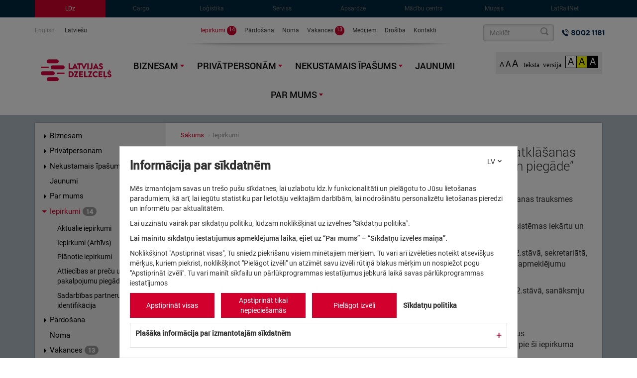

--- FILE ---
content_type: text/html; charset=utf-8
request_url: https://www.ldz.lv/lv/sarunu-proced%C5%ABra-ar-publik%C4%81ciju-%E2%80%9Cautom%C4%81tisk%C4%81s-ugunsgr%C4%93ka-atkl%C4%81%C5%A1anas-trauksmes-signaliz%C4%81cijas
body_size: 22122
content:
<!DOCTYPE html><meta http-equiv="X-UA-Compatible" content="IE=edge">
<!--[if lt IE 7]>      <html class="no-js lt-ie9 lt-ie8 lt-ie7"> <![endif]-->
<!--[if IE 7]>         <html class="no-js lt-ie9 lt-ie8"> <![endif]-->
<!--[if IE 8]>         <html class="no-js lt-ie9"> <![endif]-->
<!--[if gt IE 8]><!--> <html class="no-js"> <!--<![endif]-->
<html lang="lv" dir="ltr">
<head>
		<meta charset="utf-8">
		<meta name="viewport" content="width=device-width, initial-scale=1.0">
  		<meta http-equiv="Content-Type" content="text/html; charset=utf-8" />
<meta name="description" content="SIA “LDZ apsardze” izsludina sarunu procedūru ar publikāciju “Automātiskās ugunsgrēka atklāšanas trauksmes signalizācijas sistēmas iekārtu un ierīču iegāde un piegāde” (turpmāk - sarunu procedūra).  Sarunu procedūras priekšmets: automātiskās ugunsgrēka atklāšanas trauksmes signalizācijas sistēmas iekārtu un ierīču piegāde, saskaņā ar nolikuma prasībām." />
<meta name="generator" content="Drupal 7 (http://drupal.org)" />
<link rel="canonical" href="https://www.ldz.lv/lv/sarunu-proced%C5%ABra-ar-publik%C4%81ciju-%E2%80%9Cautom%C4%81tisk%C4%81s-ugunsgr%C4%93ka-atkl%C4%81%C5%A1anas-trauksmes-signaliz%C4%81cijas" />
<link rel="shortlink" href="https://www.ldz.lv/lv/node/15458" />
<meta property="og:site_name" content="Latvijas dzelzceļš" />
<meta property="og:type" content="article" />
<meta property="og:title" content="Sarunu procedūra ar publikāciju “Automātiskās ugunsgrēka atklāšanas trauksmes signalizācijas sistēmas iekārtu un ierīču iegāde un piegāde”" />
<meta property="og:url" content="https://www.ldz.lv/lv/sarunu-proced%C5%ABra-ar-publik%C4%81ciju-%E2%80%9Cautom%C4%81tisk%C4%81s-ugunsgr%C4%93ka-atkl%C4%81%C5%A1anas-trauksmes-signaliz%C4%81cijas" />
<meta property="og:description" content="SIA “LDZ apsardze” izsludina sarunu procedūru ar publikāciju “Automātiskās ugunsgrēka atklāšanas trauksmes signalizācijas sistēmas iekārtu un ierīču iegāde un piegāde” (turpmāk - sarunu procedūra).  Sarunu procedūras priekšmets: automātiskās ugunsgrēka atklāšanas trauksmes signalizācijas sistēmas iekārtu un ierīču piegāde, saskaņā ar nolikuma prasībām." />
<meta property="og:updated_time" content="2022-04-08T12:04:18+03:00" />
<meta name="twitter:card" content="summary" />
<meta name="twitter:url" content="https://www.ldz.lv/lv/sarunu-proced%C5%ABra-ar-publik%C4%81ciju-%E2%80%9Cautom%C4%81tisk%C4%81s-ugunsgr%C4%93ka-atkl%C4%81%C5%A1anas-trauksmes-signaliz%C4%81cijas" />
<meta name="twitter:title" content="Sarunu procedūra ar publikāciju “Automātiskās ugunsgrēka atklāšanas trauksmes signalizācijas sistēmas iekārtu un ierīču iegāde un piegāde”" />
<meta name="twitter:description" content="SIA “LDZ apsardze” izsludina sarunu procedūru ar publikāciju “Automātiskās ugunsgrēka atklāšanas trauksmes signalizācijas sistēmas iekārtu un ierīču iegāde un piegāde” (turpmāk - sarunu procedūra).  Sarunu procedūras priekšmets: automātiskās ugunsgrēka atklāšanas trauksmes signalizācijas sistēmas iekārtu un ierīču piegāde, saskaņā ar nolikuma prasībām." />
<meta property="article:published_time" content="2022-04-08T12:01:34+03:00" />
<meta property="article:modified_time" content="2022-04-08T12:04:18+03:00" />
<meta itemprop="name" content="Sarunu procedūra ar publikāciju “Automātiskās ugunsgrēka atklāšanas trauksmes signalizācijas sistēmas iekārtu un ierīču iegāde un piegāde”" />
<meta itemprop="description" content="SIA “LDZ apsardze” izsludina sarunu procedūru ar publikāciju “Automātiskās ugunsgrēka atklāšanas trauksmes signalizācijas sistēmas iekārtu un ierīču iegāde un piegāde” (turpmāk - sarunu procedūra).  Sarunu procedūras priekšmets: automātiskās ugunsgrēka atklāšanas trauksmes signalizācijas sistēmas iekārtu un ierīču piegāde, saskaņā ar nolikuma prasībām." />
<link rel="shortcut icon" href="https://www.ldz.lv/sites/all/themes/ldzmain/favicon.ico" type="image/ico" />
		<title>Sarunu procedūra ar publikāciju “Automātiskās ugunsgrēka atklāšanas trauksmes signalizācijas sistēmas iekārtu un ierīču iegāde un piegāde” | Latvijas dzelzceļš</title>
  		<link type="text/css" rel="stylesheet" href="https://www.ldz.lv/sites/default/files/css/css_lQaZfjVpwP_oGNqdtWCSpJT1EMqXdMiU84ekLLxQnc4.css" media="all" />
<link type="text/css" rel="stylesheet" href="https://www.ldz.lv/sites/default/files/css/css_F3Y9RNE5OoMFOj4iGCsTt46GKXTEiDt488Edsb9lRKk.css" media="all" />
<link type="text/css" rel="stylesheet" href="https://www.ldz.lv/sites/default/files/css/css_8w6FwD2CoLPbgkMXDWqWPJ-6BZXuwaMIjRyLSpXuivI.css" media="all" />
<link type="text/css" rel="stylesheet" href="https://www.ldz.lv/sites/default/files/css/css_1ZeHBBMU-BYb0ZEBNg0p6JrzIERmT2LPyYrXSykwRUE.css" media="all" />
<link type="text/css" rel="stylesheet" href="https://www.ldz.lv/sites/default/files/css/css_0N4kPmowCwL65Smotov3_KQnfgFtVpekEkS4Wnp4w6g.css" media="all" />
  		<!--[if lt IE 9]>
    		<script src="//html5shiv.googlecode.com/svn/trunk/html5.js"></script>
  		<![endif]-->
  		<script src="https://www.ldz.lv/sites/default/files/js/js_6wB7_RH3hNT_viZwOlvXgQ7bvciK-Mir9CVHAkENV64.js"></script>
<script src="https://www.ldz.lv/sites/default/files/js/js_HblwjE4bgUZ-DQBQae9WiEZT7VCY9f9uszJJVaCBJzs.js"></script>
<script src="https://www.ldz.lv/sites/default/files/js/js_ODezYrTzpE_OAWq8jPb0IxNzMPLcJX74aaQ1k7Lz3XQ.js"></script>
<script src="https://www.ldz.lv/sites/default/files/js/js_KuaUGk1b4xyDXP3mq06ggWUPW9oJkgXZ4eL2a7YIJgA.js"></script>
<script src="https://www.ldz.lv/sites/default/files/js/js_hP1YEn603d_I9NU_9XvK9l4d2oCcTa6jeTz5INXkJc8.js"></script>
<script src="https://www.ldz.lv/sites/default/files/js/js_oYVKp-cluFZQnjxYMtXDmhZY3bwT8PYHYk6oiRMAQDw.js"></script>
<script>jQuery.extend(Drupal.settings, {"basePath":"\/","pathPrefix":"lv\/","setHasJsCookie":0,"ajaxPageState":{"theme":"ldzmain","theme_token":"k3mwSsBRNiBgUQkRKoRn9-Orm541egygEXaxs7qmok0","jquery_version":"1.9","js":{"sites\/all\/libraries\/jquery-ui-multiselect-widget\/src\/jquery.multiselect.js":1,"sites\/all\/libraries\/jquery-ui-multiselect-widget\/src\/jquery.multiselect.filter.js":1,"sites\/all\/modules\/jquery_ui_multiselect_widget\/jquery_ui_multiselect_widget.js":1,"0":1,"sites\/all\/themes\/bootstrap\/js\/bootstrap.js":1,"sites\/all\/modules\/jquery_update\/replace\/jquery\/1.9\/jquery.min.js":1,"misc\/jquery-extend-3.4.0.js":1,"misc\/jquery-html-prefilter-3.5.0-backport.js":1,"misc\/jquery.once.js":1,"misc\/drupal.js":1,"sites\/all\/modules\/jquery_update\/replace\/ui\/ui\/minified\/jquery.ui.core.min.js":1,"sites\/all\/modules\/jquery_update\/replace\/ui\/ui\/minified\/jquery.ui.widget.min.js":1,"sites\/all\/modules\/jquery_update\/replace\/ui\/ui\/minified\/jquery.ui.position.min.js":1,"sites\/all\/modules\/jquery_update\/replace\/ui\/ui\/minified\/jquery.ui.menu.min.js":1,"sites\/all\/modules\/jquery_update\/replace\/ui\/ui\/minified\/jquery.ui.autocomplete.min.js":1,"sites\/all\/modules\/eu_cookie_compliance\/js\/jquery.cookie-1.4.1.min.js":1,"sites\/all\/modules\/jquery_update\/replace\/ui\/ui\/minified\/jquery.ui.datepicker.min.js":1,"modules\/locale\/locale.datepicker.js":1,"misc\/ajax.js":1,"sites\/all\/modules\/jquery_update\/js\/jquery_update.js":1,"sites\/all\/modules\/boost_captcha\/boost_captcha.js":1,"sites\/all\/modules\/eu_cookie_compliance_custom\/js\/eu_cookie_compliance.js":1,"sites\/all\/modules\/ldz_anon_form\/js\/anon.js":1,"sites\/all\/modules\/ldz_co2\/js\/ldz_co2.calculator.js":1,"sites\/all\/modules\/ldz_electrical_meter\/js\/electricity_meter.js":1,"sites\/all\/modules\/ldz_energy_calc\/js\/ldz_energy_calc.js":1,"public:\/\/languages\/lv_P_jJMcf8Qd6A75cJ7ZZceuegOUXmR_dtFu3CYkw7S-w.js":1,"sites\/all\/libraries\/colorbox\/jquery.colorbox-min.js":1,"sites\/all\/modules\/colorbox\/js\/colorbox.js":1,"sites\/all\/modules\/colorbox\/js\/colorbox_load.js":1,"sites\/all\/modules\/search_autocomplete\/js\/jquery.autocomplete.js":1,"sites\/all\/themes\/bootstrap\/js\/misc\/_progress.js":1,"sites\/all\/modules\/colorbox_node\/colorbox_node.js":1,"sites\/all\/themes\/ldzmain\/js\/respond.js":1,"sites\/all\/themes\/ldzmain\/js\/html5shiv.js":1,"sites\/all\/themes\/ldzmain\/js\/jquery.mobile.js":1,"sites\/all\/themes\/ldzmain\/js\/superfish.js":1,"sites\/all\/themes\/ldzmain\/js\/flexmenu.js":1,"sites\/all\/themes\/ldzmain\/js\/jquery.colorbox-min.js":1,"sites\/all\/themes\/ldzmain\/js\/flexslider.js":1,"sites\/all\/themes\/ldzmain\/js\/images.loaded.js":1,"sites\/all\/themes\/ldzmain\/js\/main.js":1,"sites\/all\/themes\/ldzmain\/js\/gallery.js":1,"sites\/all\/themes\/ldzmain\/bootstrap\/js\/bootstrap.min.js":1,"sites\/all\/themes\/ldzmain\/js\/jquery.cookie.js":1,"sites\/all\/themes\/ldzmain\/js\/acc.js":1,"sites\/all\/themes\/bootstrap\/js\/misc\/ajax.js":1},"css":{"modules\/system\/system.base.css":1,"misc\/ui\/jquery.ui.core.css":1,"misc\/ui\/jquery.ui.theme.css":1,"misc\/ui\/jquery.ui.menu.css":1,"misc\/ui\/jquery.ui.autocomplete.css":1,"misc\/ui\/jquery.ui.datepicker.css":1,"sites\/all\/modules\/simplenews\/simplenews.css":1,"sites\/all\/modules\/calendar\/css\/calendar_multiday.css":1,"sites\/all\/modules\/colorbox_node\/colorbox_node.css":1,"sites\/all\/modules\/date\/date_api\/date.css":1,"sites\/all\/modules\/date\/date_popup\/themes\/datepicker.1.7.css":1,"sites\/all\/modules\/eu_cookie_compliance_custom\/css\/eu_cookie_compliance_custom.css":1,"modules\/field\/theme\/field.css":1,"sites\/all\/modules\/ldz_anon_form\/css\/anon.css":1,"sites\/all\/modules\/ldz_co2\/css\/co2_calc_result.css":1,"sites\/all\/modules\/ldz_electrical_meter\/css\/electricity_meter.css":1,"sites\/all\/modules\/ldz_energy_calc\/css\/ldz_energy_calc.css":1,"modules\/node\/node.css":1,"sites\/all\/modules\/simpleads\/css\/simpleads.css":1,"sites\/all\/modules\/views\/css\/views.css":1,"sites\/all\/modules\/ckeditor\/css\/ckeditor.css":1,"sites\/all\/modules\/ctools\/css\/ctools.css":1,"sites\/all\/libraries\/jquery-ui-multiselect-widget\/jquery.multiselect.css":1,"sites\/all\/libraries\/jquery-ui-multiselect-widget\/jquery.multiselect.filter.css":1,"sites\/all\/modules\/jquery_ui_multiselect_widget\/jquery_ui_multiselect_widget.css":1,"sites\/all\/modules\/panels\/css\/panels.css":1,"sites\/all\/modules\/search_autocomplete\/css\/classic.css":1,"sites\/all\/modules\/print\/print_ui\/css\/print_ui.theme.css":1,"modules\/locale\/locale.css":1,"sites\/all\/modules\/eu_cookie_compliance\/css\/eu_cookie_compliance.bare.css":1,"sites\/all\/themes\/ldzmain\/bootstrap\/css\/bootstrap.min.css":1,"sites\/all\/themes\/ldzmain\/css\/main.css":1,"sites\/all\/themes\/ldzmain\/css\/site-selector.css":1,"sites\/all\/themes\/ldzmain\/css\/secondary-menu.css":1,"sites\/all\/themes\/ldzmain\/css\/main-menu.css":1,"sites\/all\/themes\/ldzmain\/css\/spotlight.css":1,"sites\/all\/themes\/ldzmain\/css\/thumbnails.css":1,"sites\/all\/themes\/ldzmain\/css\/ads.css":1,"sites\/all\/themes\/ldzmain\/css\/footer.css":1,"sites\/all\/themes\/ldzmain\/css\/mobile-menu.css":1,"sites\/all\/themes\/ldzmain\/css\/icons.css":1,"sites\/all\/themes\/ldzmain\/css\/btn-menu.css":1,"sites\/all\/themes\/ldzmain\/css\/layouts.css":1,"sites\/all\/themes\/ldzmain\/css\/firstpage-spotlight.css":1,"sites\/all\/themes\/ldzmain\/css\/sidebar-menu.css":1,"sites\/all\/themes\/ldzmain\/css\/articles.css":1,"sites\/all\/themes\/ldzmain\/css\/calendar.css":1,"sites\/all\/themes\/ldzmain\/css\/comments.css":1,"sites\/all\/themes\/ldzmain\/css\/sidebar-poll.css":1,"sites\/all\/themes\/ldzmain\/css\/articles-large.css":1,"sites\/all\/themes\/ldzmain\/css\/colorbox.css":1,"sites\/all\/themes\/ldzmain\/css\/files.css":1,"sites\/all\/themes\/ldzmain\/css\/paging.css":1,"sites\/all\/themes\/ldzmain\/css\/search.css":1,"sites\/all\/themes\/ldzmain\/css\/gallery.css":1,"sites\/all\/themes\/ldzmain\/css\/flexslider.css":1,"sites\/all\/themes\/ldzmain\/css\/ui-theme\/jquery-ui-1.10.3.custom.min.css.css":1,"sites\/all\/themes\/ldzmain\/css\/responsive.css":1,"sites\/all\/themes\/ldzmain\/css\/style.css":1,"sites\/all\/themes\/ldzmain\/css\/kup.css":1,"sites\/all\/themes\/ldzmain\/css\/acc.css":1}},"boost_captcha":{"recaptcha_public_key":""},"colorbox":{"opacity":"0.85","current":"{current} of {total}","previous":"\u00ab Prev","next":"Next \u00bb","close":"Aizv\u0113rt","maxWidth":"98%","maxHeight":"98%","fixed":true,"mobiledetect":true,"mobiledevicewidth":"480px"},"jquery_ui_multiselect_widget":{"module_path":"sites\/all\/modules\/jquery_ui_multiselect_widget","multiple":1,"filter":0,"subselector":"","selectedlist":"4","autoOpen":0,"header":1,"height":"175","classes":"","filter_auto_reset":0,"filter_width":"100","jquery_ui_multiselect_widget_path_match_exclude":""},"search_autocomplete":{"form1":{"selector":"#search-form[action=\u0022\/search\/node\u0022] #edit-keys","minChars":"3","max_sug":"10","no_results":"","type":"1","datas":"https:\/\/www.ldz.lv\/lv\/autocomplete-nodes?filter=","fid":"1","theme":"classic","auto_submit":"1","auto_redirect":"1"},"form3":{"selector":"#search-form[action=\u0022\/search\/user\u0022] #edit-keys","minChars":"3","max_sug":"10","no_results":"-- no results --","type":"1","datas":"https:\/\/www.ldz.lv\/lv\/autocomplete-users?filter=","fid":"3","theme":"classic","auto_submit":"1","auto_redirect":"1"},"form5":{"selector":"#edit-search-block-form--2","minChars":"3","max_sug":"10","no_results":"","type":"1","datas":"https:\/\/www.ldz.lv\/lv\/autocomplete-nodes?filter=","fid":"5","theme":"classic","auto_submit":"1","auto_redirect":"1"}},"simpleads":{"url":{"ckeditor":"\/lv\/simpleads\/dashboard\/ckeditor"},"modulepath":"sites\/all\/modules\/simpleads\/modules\/simpleads_filter"},"eu_cookie_compliance":{"cookie_policy_version":"1.0.0","popup_enabled":1,"popup_agreed_enabled":0,"popup_hide_agreed":0,"popup_clicking_confirmation":false,"popup_scrolling_confirmation":false,"popup_html_info":"\u003Cdiv class=\u0022eu-cookie-compliance-banner eu-cookie-compliance-banner-info eu-cookie-compliance-banner--categories\u0022\u003E\n  \u003Cdiv class=\u0022popup-content info\u0022\u003E\n\n  \u003Cdiv class=\u0022popup-content-header\u0022\u003E\n        \u003Cdiv class=\u0022eu-cookie-compliance-header\u0022\u003E\n      lnform\u0101cija par s\u012bkdatn\u0113m    \u003C\/div\u003E\n    \u003Cdiv class=\u0022eu-cookie-compliance-ln-selector\u0022\u003E\n      \u003Cdiv id=\u0022eu-cookie-compliance-ln-selected\u0022\u003E\n        \u003Cdiv\u003E\u003Cspan\u003ELV\u003C\/span\u003E\n              \u003Cspan id=\u0022eu-cookie-compliance-chevron-down\u0022\u003E\u003Csvg xmlns=\u0022http:\/\/www.w3.org\/2000\/svg\u0022 viewBox=\u00220 0 24 24\u0022 fill=\u0022none\u0022 stroke-width=\u00223\u0022 stroke-linecap=\u0022round\u0022 stroke-linejoin=\u0022round\u0022\u003E\u003Cpolyline points=\u00226 9 12 15 18 9\u0022\/\u003E\u003C\/svg\u003E\u003C\/span\u003E\n              \u003Cspan id=\u0022eu-cookie-compliance-chevron-up\u0022\u003E\u003Csvg xmlns=\u0022http:\/\/www.w3.org\/2000\/svg\u0022 viewBox=\u00220 0 24 24\u0022 fill=\u0022none\u0022 stroke-width=\u00223\u0022 stroke-linecap=\u0022round\u0022 stroke-linejoin=\u0022round\u0022\u003E\u003Cpolyline points=\u00226 9 12 15 18 9\u0022\/\u003E\u003C\/svg\u003E\u003C\/span\u003E\n              \u003C\/div\u003E\n      \u003C\/div\u003E\n      \u003Cdiv id=\u0022eu-cookie-compliance-ln-items\u0022\u003E\n        \u003Cdiv\u003E\u003Ca href=\u0022\/en\u0022\u003EEN\u003C\/a\u003E\u003C\/div\u003E\u003Cdiv\u003E\u003Ca href=\u0022\/lv\u0022\u003ELV\u003C\/a\u003E\u003C\/div\u003E      \u003C\/div\u003E\n    \u003C\/div\u003E\n    \u003C\/div\u003E\n\n    \u003Cdiv id=\u0022popup-text\u0022\u003E\n      \u003Cp\u003EM\u0113s izmantojam savas un tre\u0161o pu\u0161u s\u012bkdatnes, lai uzlabotu ldz.lv funkcionalit\u0101ti un piel\u0101gotu to J\u016bsu lieto\u0161anas paradumiem, k\u0101 ar\u012b, lai ieg\u016btu statistiku par lietot\u0101ju veiktaj\u0101m darb\u012bb\u0101m, lai nodro\u0161in\u0101tu personaliz\u0113tu lieto\u0161anas pieredzi un inform\u0113tu par aktualit\u0101t\u0113m.\u003C\/p\u003E\n\u003Cp\u003ELai uzzin\u0101tu vair\u0101k par s\u012bkdat\u0146u politiku, l\u016bdzam noklik\u0161\u0137in\u0101t uz izv\u0113lnes \u0022S\u012bkdat\u0146u politika\u0022.\u003C\/p\u003E\n\u003Cp\u003E\u003Cstrong\u003ELai main\u012btu s\u012bkdat\u0146u iestat\u012bjumus apmekl\u0113juma laik\u0101, ejiet uz \u201cPar mums\u201d \u2013 \u201cS\u012bkdat\u0146u izv\u0113les mai\u0146a\u201d.\u003C\/strong\u003E\u003C\/p\u003E\n\u003Cp\u003ENoklik\u0161\u0137inot \u0022Apstiprin\u0101t visas\u0022, Tu sniedz piekri\u0161anu visiem min\u0113tajiem m\u0113r\u0137iem. Tu vari ar\u012b izv\u0113l\u0113ties noteikt atsevi\u0161\u0137us m\u0113r\u0137us, kuriem piekrist, noklik\u0161\u0137inot \u0022Piel\u0101got izv\u0113li\u0022 un atz\u012bm\u0113t savu izv\u0113li r\u016bti\u0146\u0101 blakus m\u0113r\u0137im un nospie\u017eot pogu \u0022Apstiprin\u0101t izv\u0113li\u0022. Tu vari main\u012bt s\u012bkfailu un p\u0101rl\u016bkprogrammas iestat\u012bjumus jebkur\u0101 laik\u0101 savas p\u0101rl\u016bkprogrammas iestat\u012bjumos\u003C\/p\u003E\n    \u003C\/div\u003E\n\n          \u003Cdiv id=\u0022eu-cookie-compliance-categories\u0022 class=\u0022eu-cookie-compliance-categories\u0022\u003E\n                  \u003Cdiv class=\u0022eu-cookie-compliance-category\u0022\u003E\n            \u003Cdiv\u003E\n              \u003Cinput type=\u0022checkbox\u0022 name=\u0022cookie-categories\u0022 id=\u0022cookie-category-lv-statistical-cookies\u0022\n                     value=\u0022lv_statistical_cookies\u0022\n                                           \u003E\n              \u003Clabel for=\u0022cookie-category-lv-statistical-cookies\u0022\u003EStatistikas s\u012bkdatnes\u003C\/label\u003E\n            \u003C\/div\u003E\n                      \u003Cdiv class=\u0022eu-cookie-compliance-category-description\u0022\u003E\u003C\/div\u003E\n                  \u003C\/div\u003E\n                  \u003Cdiv class=\u0022eu-cookie-compliance-category\u0022\u003E\n            \u003Cdiv\u003E\n              \u003Cinput type=\u0022checkbox\u0022 name=\u0022cookie-categories\u0022 id=\u0022cookie-category-lv-social-media-cookies\u0022\n                     value=\u0022lv_social_media_cookies\u0022\n                                           \u003E\n              \u003Clabel for=\u0022cookie-category-lv-social-media-cookies\u0022\u003ESoci\u0101lo mediju s\u012bkdatnes\u003C\/label\u003E\n            \u003C\/div\u003E\n                      \u003Cdiv class=\u0022eu-cookie-compliance-category-description\u0022\u003E\u003C\/div\u003E\n                  \u003C\/div\u003E\n              \u003C\/div\u003E\n    \n\n\n    \u003Cdiv id=\u0022popup-buttons\u0022 class=\u0022eu-cookie-compliance-has-categories\u0022\u003E\n      \u003Cbutton type=\u0022button\u0022 class=\u0022agree-button eu-cookie-compliance-default-button\u0022\u003EApstiprin\u0101t visas\u003C\/button\u003E\n              \u003Cbutton type=\u0022button\u0022 class=\u0022eu-cookie-withdraw-button eu-cookie-compliance-hidden\u0022 \u003EWithdraw consent\u003C\/button\u003E\n      \n            \u003Cbutton type=\u0027button\u0027 class=\u0027eu-cookie-compliance-default-button eu-cookie-compliance-reject-button\u0027\u003EApstiprin\u0101t tikai nepiecie\u0161am\u0101s      \u003C\/button\u003E\n      \n              \u003Cbutton type=\u0022button\u0022 class=\u0022eu-cookie-compliance-toggle-button\u0022\u003EPiel\u0101got izv\u0113li\u003C\/button\u003E\n                    \u003Cbutton type=\u0022button\u0022 class=\u0022eu-cookie-compliance-save-preferences-button\u0022\u003ESaglab\u0101t izv\u0113l\u0113to\u003C\/button\u003E\n      \n              \u003Cbutton type=\u0022button\u0022 class=\u0022find-more-button eu-cookie-compliance-more-button\u0022\u003ES\u012bkdat\u0146u politika\u003C\/button\u003E\n          \u003C\/div\u003E\n\n    \u003Cdiv id=\u0022popup-info-detail-header\u0022\u003E\n      \u003Cdiv\u003EPla\u0161\u0101ka inform\u0101cija par izmantotaj\u0101m s\u012bkdatn\u0113m\u003C\/div\u003E\n      \u003Cdiv id=\u0022popup-info-detail-expand\u0022\u003E+\u003C\/div\u003E\n      \u003Cdiv id=\u0022popup-info-detail-collapse\u0022\u003E\u2014\u003C\/div\u003E\n    \u003C\/div\u003E\n    \u003Cdiv id=\u0022popup-info-detail-content\u0022\u003E\n      \u003Cp\u003E\u0026nbsp;\u003C\/p\u003E\r\n\r\n\u003Ctable border=\u00220\u0022 cellpadding=\u00220\u0022 cellspacing=\u00220\u0022 style=\u0022width:100%; font-size:12px;\u0022\u003E\r\n\t\u003Cthead\u003E\r\n\t\t\u003Ctr\u003E\r\n\t\t\t\u003Ctd style=\u0022width:20%\u0022\u003E\u003Cstrong\u003ENosaukums\u003C\/strong\u003E\u003C\/td\u003E\r\n\t\t\t\u003Ctd style=\u0022width:20%;\u0022\u003E\u003Cstrong\u003ETips\u003C\/strong\u003E\u003C\/td\u003E\r\n\t\t\t\u003Ctd style=\u0022width:40%;\u0022\u003E\u003Cstrong\u003EM\u0113r\u0137is\u003C\/strong\u003E\u003C\/td\u003E\r\n\t\t\t\u003Ctd style=\u0022width:20%\u0022\u003E\u003Cstrong\u003EDer\u012bguma termi\u0146\u0161\u003C\/strong\u003E\u003C\/td\u003E\r\n\t\t\u003C\/tr\u003E\r\n\t\t\u003Ctr\u003E\r\n\t\t\t\u003Ctd class=\u0022rtecenter\u0022 colspan=\u00224\u0022 style=\u0022background-color: rgb(234, 232, 226);\u0022\u003E\u003Cstrong\u003ENepiecie\u0161am\u0101s s\u012bkdatnes\u003C\/strong\u003E\u003C\/td\u003E\r\n\t\t\u003C\/tr\u003E\r\n\t\u003C\/thead\u003E\r\n\t\u003Ctbody\u003E\r\n\t\t\u003Ctr\u003E\r\n\t\t\t\u003Ctd\u003Ecookie-agreed\u003C\/td\u003E\r\n\t\t\t\u003Ctd\u003ENepiecie\u0161ams\u003C\/td\u003E\r\n\t\t\t\u003Ctd\u003ERe\u0123istr\u0113, k\u0101das s\u012bkdatnes lietot\u0101js ir apstiprin\u0101jis\u003C\/td\u003E\r\n\t\t\t\u003Ctd\u003E100 dienas\u003C\/td\u003E\r\n\t\t\u003C\/tr\u003E\r\n\t\t\u003Ctr\u003E\r\n\t\t\t\u003Ctd\u003Ecookie-agreed-version\u003C\/td\u003E\r\n\t\t\t\u003Ctd\u003ENepiecie\u0161ams\u003C\/td\u003E\r\n\t\t\t\u003Ctd\u003ERe\u0123istr\u0113, kuru s\u012bkfailu versiju lietot\u0101js ir apstiprin\u0101jis\u003C\/td\u003E\r\n\t\t\t\u003Ctd\u003E100 dienas\u003C\/td\u003E\r\n\t\t\u003C\/tr\u003E\r\n\t\t\u003Ctr\u003E\r\n\t\t\t\u003Ctd\u003Ecookie-agreed-categories\u003C\/td\u003E\r\n\t\t\t\u003Ctd style=\u0022width:141px;\u0022\u003ENepiecie\u0161ams\u003C\/td\u003E\r\n\t\t\t\u003Ctd style=\u0022width:236px;\u0022\u003ERe\u0123istr\u0113, kuras s\u012bkdat\u0146u kategorijas lietot\u0101js ir apstiprin\u0101jis\u003C\/td\u003E\r\n\t\t\t\u003Ctd\u003E100 dienas\u003C\/td\u003E\r\n\t\t\u003C\/tr\u003E\r\n\t\t\u003Ctr\u003E\r\n\t\t\t\u003Ctd class=\u0022rtecenter\u0022 colspan=\u00224\u0022 style=\u0022background-color: rgb(234, 232, 226);\u0022\u003E\u003Cspan style=\u0022font-size:12px;\u0022\u003E\u003Cstrong\u003EAnal\u012btisk\u0101s s\u012bkdatnes\u003C\/strong\u003E\u003C\/span\u003E\u003C\/td\u003E\r\n\t\t\u003C\/tr\u003E\r\n\t\t\u003Ctr\u003E\r\n\t\t\t\u003Ctd\u003E_ga*\u003Cbr\u003E\r\n\t\t\t_gid*\u003Cbr\u003E\r\n\t\t\t_gat*\u003C\/td\u003E\r\n\t\t\t\u003Ctd\u003EAnal\u012btisk\u0101s s\u012bkdatnes\u003C\/td\u003E\r\n\t\t\t\u003Ctd\u003ETiek izmantotas, lai uzlabotu m\u016bsu t\u012bmek\u013cvietni, analiz\u0113jot lietot\u0101ju paradumus. \u0160\u012bs s\u012bkdatnes nodro\u0161ina mums inform\u0101ciju, piem\u0113ram, par t\u012bmek\u013cvietnes apmekl\u0113t\u0101ju skaitu un lietot\u0101ju apmekl\u0113taj\u0101m lap\u0101m, k\u0101 ar\u012b kop\u0113jo laiku, kas pavad\u012bts m\u016bsu t\u012bmek\u013cvietn\u0113 (vair\u0101k inform\u0101cijas -\u0026nbsp;\u003Ca href=\u0022https:\/\/developers.google.com\/analytics\/devguides\/collection\/analyticsjs\/cookie-usage\u0022 target=\u0022_blank\u0022\u003EGoogle Analytics Cookie Usage on Websites\u003C\/a\u003E)\u003C\/td\u003E\r\n\t\t\t\u003Ctd\u003E_ga \u2013 400 dienas\u003Cbr\u003E\r\n\t\t\t_gid \u2013\u0026nbsp; 25 stundas\u003Cbr\u003E\r\n\t\t\t_gat \u2013 1 stunda\u003C\/td\u003E\r\n\t\t\u003C\/tr\u003E\r\n\t\u003C\/tbody\u003E\r\n\u003C\/table\u003E\r\n    \u003C\/div\u003E\n\n\n  \u003C\/div\u003E\n\u003C\/div\u003E","use_mobile_message":false,"mobile_popup_html_info":"\u003Cdiv class=\u0022eu-cookie-compliance-banner eu-cookie-compliance-banner-info eu-cookie-compliance-banner--categories\u0022\u003E\n  \u003Cdiv class=\u0022popup-content info\u0022\u003E\n\n  \u003Cdiv class=\u0022popup-content-header\u0022\u003E\n        \u003Cdiv class=\u0022eu-cookie-compliance-header\u0022\u003E\n      lnform\u0101cija par s\u012bkdatn\u0113m    \u003C\/div\u003E\n    \u003Cdiv class=\u0022eu-cookie-compliance-ln-selector\u0022\u003E\n      \u003Cdiv id=\u0022eu-cookie-compliance-ln-selected\u0022\u003E\n        \u003Cdiv\u003E\u003Cspan\u003ELV\u003C\/span\u003E\n              \u003Cspan id=\u0022eu-cookie-compliance-chevron-down\u0022\u003E\u003Csvg xmlns=\u0022http:\/\/www.w3.org\/2000\/svg\u0022 viewBox=\u00220 0 24 24\u0022 fill=\u0022none\u0022 stroke-width=\u00223\u0022 stroke-linecap=\u0022round\u0022 stroke-linejoin=\u0022round\u0022\u003E\u003Cpolyline points=\u00226 9 12 15 18 9\u0022\/\u003E\u003C\/svg\u003E\u003C\/span\u003E\n              \u003Cspan id=\u0022eu-cookie-compliance-chevron-up\u0022\u003E\u003Csvg xmlns=\u0022http:\/\/www.w3.org\/2000\/svg\u0022 viewBox=\u00220 0 24 24\u0022 fill=\u0022none\u0022 stroke-width=\u00223\u0022 stroke-linecap=\u0022round\u0022 stroke-linejoin=\u0022round\u0022\u003E\u003Cpolyline points=\u00226 9 12 15 18 9\u0022\/\u003E\u003C\/svg\u003E\u003C\/span\u003E\n              \u003C\/div\u003E\n      \u003C\/div\u003E\n      \u003Cdiv id=\u0022eu-cookie-compliance-ln-items\u0022\u003E\n        \u003Cdiv\u003E\u003Ca href=\u0022\/en\u0022\u003EEN\u003C\/a\u003E\u003C\/div\u003E\u003Cdiv\u003E\u003Ca href=\u0022\/lv\u0022\u003ELV\u003C\/a\u003E\u003C\/div\u003E      \u003C\/div\u003E\n    \u003C\/div\u003E\n    \u003C\/div\u003E\n\n    \u003Cdiv id=\u0022popup-text\u0022\u003E\n      \u003Ch2\u003EWe use cookies on this site to enhance your user experience\u003C\/h2\u003E\n\u003Cp\u003EBy tapping the Accept button, you agree to us doing so.\u003C\/p\u003E\n    \u003C\/div\u003E\n\n          \u003Cdiv id=\u0022eu-cookie-compliance-categories\u0022 class=\u0022eu-cookie-compliance-categories\u0022\u003E\n                  \u003Cdiv class=\u0022eu-cookie-compliance-category\u0022\u003E\n            \u003Cdiv\u003E\n              \u003Cinput type=\u0022checkbox\u0022 name=\u0022cookie-categories\u0022 id=\u0022cookie-category-lv-statistical-cookies\u0022\n                     value=\u0022lv_statistical_cookies\u0022\n                                           \u003E\n              \u003Clabel for=\u0022cookie-category-lv-statistical-cookies\u0022\u003EStatistikas s\u012bkdatnes\u003C\/label\u003E\n            \u003C\/div\u003E\n                      \u003Cdiv class=\u0022eu-cookie-compliance-category-description\u0022\u003E\u003C\/div\u003E\n                  \u003C\/div\u003E\n                  \u003Cdiv class=\u0022eu-cookie-compliance-category\u0022\u003E\n            \u003Cdiv\u003E\n              \u003Cinput type=\u0022checkbox\u0022 name=\u0022cookie-categories\u0022 id=\u0022cookie-category-lv-social-media-cookies\u0022\n                     value=\u0022lv_social_media_cookies\u0022\n                                           \u003E\n              \u003Clabel for=\u0022cookie-category-lv-social-media-cookies\u0022\u003ESoci\u0101lo mediju s\u012bkdatnes\u003C\/label\u003E\n            \u003C\/div\u003E\n                      \u003Cdiv class=\u0022eu-cookie-compliance-category-description\u0022\u003E\u003C\/div\u003E\n                  \u003C\/div\u003E\n              \u003C\/div\u003E\n    \n\n\n    \u003Cdiv id=\u0022popup-buttons\u0022 class=\u0022eu-cookie-compliance-has-categories\u0022\u003E\n      \u003Cbutton type=\u0022button\u0022 class=\u0022agree-button eu-cookie-compliance-default-button\u0022\u003EApstiprin\u0101t visas\u003C\/button\u003E\n              \u003Cbutton type=\u0022button\u0022 class=\u0022eu-cookie-withdraw-button eu-cookie-compliance-hidden\u0022 \u003EWithdraw consent\u003C\/button\u003E\n      \n            \u003Cbutton type=\u0027button\u0027 class=\u0027eu-cookie-compliance-default-button eu-cookie-compliance-reject-button\u0027\u003EApstiprin\u0101t tikai nepiecie\u0161am\u0101s      \u003C\/button\u003E\n      \n              \u003Cbutton type=\u0022button\u0022 class=\u0022eu-cookie-compliance-toggle-button\u0022\u003EPiel\u0101got izv\u0113li\u003C\/button\u003E\n                    \u003Cbutton type=\u0022button\u0022 class=\u0022eu-cookie-compliance-save-preferences-button\u0022\u003ESaglab\u0101t izv\u0113l\u0113to\u003C\/button\u003E\n      \n              \u003Cbutton type=\u0022button\u0022 class=\u0022find-more-button eu-cookie-compliance-more-button\u0022\u003ES\u012bkdat\u0146u politika\u003C\/button\u003E\n          \u003C\/div\u003E\n\n    \u003Cdiv id=\u0022popup-info-detail-header\u0022\u003E\n      \u003Cdiv\u003EPla\u0161\u0101ka inform\u0101cija par izmantotaj\u0101m s\u012bkdatn\u0113m\u003C\/div\u003E\n      \u003Cdiv id=\u0022popup-info-detail-expand\u0022\u003E+\u003C\/div\u003E\n      \u003Cdiv id=\u0022popup-info-detail-collapse\u0022\u003E\u2014\u003C\/div\u003E\n    \u003C\/div\u003E\n    \u003Cdiv id=\u0022popup-info-detail-content\u0022\u003E\n      \u003Cp\u003E\u0026nbsp;\u003C\/p\u003E\r\n\r\n\u003Ctable border=\u00220\u0022 cellpadding=\u00220\u0022 cellspacing=\u00220\u0022 style=\u0022width:100%; font-size:12px;\u0022\u003E\r\n\t\u003Cthead\u003E\r\n\t\t\u003Ctr\u003E\r\n\t\t\t\u003Ctd style=\u0022width:20%\u0022\u003E\u003Cstrong\u003ENosaukums\u003C\/strong\u003E\u003C\/td\u003E\r\n\t\t\t\u003Ctd style=\u0022width:20%;\u0022\u003E\u003Cstrong\u003ETips\u003C\/strong\u003E\u003C\/td\u003E\r\n\t\t\t\u003Ctd style=\u0022width:40%;\u0022\u003E\u003Cstrong\u003EM\u0113r\u0137is\u003C\/strong\u003E\u003C\/td\u003E\r\n\t\t\t\u003Ctd style=\u0022width:20%\u0022\u003E\u003Cstrong\u003EDer\u012bguma termi\u0146\u0161\u003C\/strong\u003E\u003C\/td\u003E\r\n\t\t\u003C\/tr\u003E\r\n\t\t\u003Ctr\u003E\r\n\t\t\t\u003Ctd class=\u0022rtecenter\u0022 colspan=\u00224\u0022 style=\u0022background-color: rgb(234, 232, 226);\u0022\u003E\u003Cstrong\u003ENepiecie\u0161am\u0101s s\u012bkdatnes\u003C\/strong\u003E\u003C\/td\u003E\r\n\t\t\u003C\/tr\u003E\r\n\t\u003C\/thead\u003E\r\n\t\u003Ctbody\u003E\r\n\t\t\u003Ctr\u003E\r\n\t\t\t\u003Ctd\u003Ecookie-agreed\u003C\/td\u003E\r\n\t\t\t\u003Ctd\u003ENepiecie\u0161ams\u003C\/td\u003E\r\n\t\t\t\u003Ctd\u003ERe\u0123istr\u0113, k\u0101das s\u012bkdatnes lietot\u0101js ir apstiprin\u0101jis\u003C\/td\u003E\r\n\t\t\t\u003Ctd\u003E100 dienas\u003C\/td\u003E\r\n\t\t\u003C\/tr\u003E\r\n\t\t\u003Ctr\u003E\r\n\t\t\t\u003Ctd\u003Ecookie-agreed-version\u003C\/td\u003E\r\n\t\t\t\u003Ctd\u003ENepiecie\u0161ams\u003C\/td\u003E\r\n\t\t\t\u003Ctd\u003ERe\u0123istr\u0113, kuru s\u012bkfailu versiju lietot\u0101js ir apstiprin\u0101jis\u003C\/td\u003E\r\n\t\t\t\u003Ctd\u003E100 dienas\u003C\/td\u003E\r\n\t\t\u003C\/tr\u003E\r\n\t\t\u003Ctr\u003E\r\n\t\t\t\u003Ctd\u003Ecookie-agreed-categories\u003C\/td\u003E\r\n\t\t\t\u003Ctd style=\u0022width:141px;\u0022\u003ENepiecie\u0161ams\u003C\/td\u003E\r\n\t\t\t\u003Ctd style=\u0022width:236px;\u0022\u003ERe\u0123istr\u0113, kuras s\u012bkdat\u0146u kategorijas lietot\u0101js ir apstiprin\u0101jis\u003C\/td\u003E\r\n\t\t\t\u003Ctd\u003E100 dienas\u003C\/td\u003E\r\n\t\t\u003C\/tr\u003E\r\n\t\t\u003Ctr\u003E\r\n\t\t\t\u003Ctd class=\u0022rtecenter\u0022 colspan=\u00224\u0022 style=\u0022background-color: rgb(234, 232, 226);\u0022\u003E\u003Cspan style=\u0022font-size:12px;\u0022\u003E\u003Cstrong\u003EAnal\u012btisk\u0101s s\u012bkdatnes\u003C\/strong\u003E\u003C\/span\u003E\u003C\/td\u003E\r\n\t\t\u003C\/tr\u003E\r\n\t\t\u003Ctr\u003E\r\n\t\t\t\u003Ctd\u003E_ga*\u003Cbr\u003E\r\n\t\t\t_gid*\u003Cbr\u003E\r\n\t\t\t_gat*\u003C\/td\u003E\r\n\t\t\t\u003Ctd\u003EAnal\u012btisk\u0101s s\u012bkdatnes\u003C\/td\u003E\r\n\t\t\t\u003Ctd\u003ETiek izmantotas, lai uzlabotu m\u016bsu t\u012bmek\u013cvietni, analiz\u0113jot lietot\u0101ju paradumus. \u0160\u012bs s\u012bkdatnes nodro\u0161ina mums inform\u0101ciju, piem\u0113ram, par t\u012bmek\u013cvietnes apmekl\u0113t\u0101ju skaitu un lietot\u0101ju apmekl\u0113taj\u0101m lap\u0101m, k\u0101 ar\u012b kop\u0113jo laiku, kas pavad\u012bts m\u016bsu t\u012bmek\u013cvietn\u0113 (vair\u0101k inform\u0101cijas -\u0026nbsp;\u003Ca href=\u0022https:\/\/developers.google.com\/analytics\/devguides\/collection\/analyticsjs\/cookie-usage\u0022 target=\u0022_blank\u0022\u003EGoogle Analytics Cookie Usage on Websites\u003C\/a\u003E)\u003C\/td\u003E\r\n\t\t\t\u003Ctd\u003E_ga \u2013 400 dienas\u003Cbr\u003E\r\n\t\t\t_gid \u2013\u0026nbsp; 25 stundas\u003Cbr\u003E\r\n\t\t\t_gat \u2013 1 stunda\u003C\/td\u003E\r\n\t\t\u003C\/tr\u003E\r\n\t\u003C\/tbody\u003E\r\n\u003C\/table\u003E\r\n    \u003C\/div\u003E\n\n\n  \u003C\/div\u003E\n\u003C\/div\u003E\n","mobile_breakpoint":"768","popup_html_agreed":"\u003Cdiv\u003E\n  \u003Cdiv class=\u0022popup-content agreed\u0022\u003E\n    \u003Cdiv id=\u0022popup-text\u0022\u003E\n      \u003Cp\u003E\u0026lt;h2\u0026gt;Thank you for accepting cookies\u0026lt;\/h2\u0026gt;\u0026lt;p\u0026gt;You can now hide this message or find out more about cookies.\u0026lt;\/p\u0026gt;\u003C\/p\u003E\n    \u003C\/div\u003E\n    \u003Cdiv id=\u0022popup-buttons\u0022\u003E\n      \u003Cbutton type=\u0022button\u0022 class=\u0022hide-popup-button eu-cookie-compliance-hide-button\u0022\u003EHide\u003C\/button\u003E\n              \u003Cbutton type=\u0022button\u0022 class=\u0022find-more-button eu-cookie-compliance-more-button-thank-you\u0022 \u003EMore info\u003C\/button\u003E\n          \u003C\/div\u003E\n  \u003C\/div\u003E\n\u003C\/div\u003E","popup_use_bare_css":1,"popup_height":"auto","popup_width":0,"popup_delay":0,"popup_link":"\/lv\/cookie-policy","popup_link_new_window":1,"popup_position":null,"fixed_top_position":1,"popup_language":"lv","store_consent":false,"better_support_for_screen_readers":0,"reload_page":0,"domain":"","domain_all_sites":0,"popup_eu_only_js":0,"cookie_lifetime":"100","cookie_session":false,"disagree_do_not_show_popup":0,"method":"categories","allowed_cookies":"cookie-agreed-version\r\nlv_statistical_cookies:_ga\r\nlv_statistical_cookies:_ga_*\r\nlv_social_media_cookies:_fbp\r\nlv_social_media_cookies:DS_L\r\nlv_social_media_cookies:DS\r\nlv_social_media_cookies:personalization_id\r\nlv_social_media_cookies:__cf_bm\r\nen_statistical_cookies:_ga\r\nen_statistical_cookies:_ga_*\r\nen_social_media_cookies:_fbp\r\nen_social_media_cookies:DS_L\r\nen_social_media_cookies:DS\r\nen_social_media_cookies:personalization_id\r\nen_social_media_cookies:__cf_bm\r\nru_statistical_cookies:_ga\r\nru_statistical_cookies:_ga_*\r\nru_social_media_cookies:_fbp\r\nru_social_media_cookies:DS_L\r\nru_social_media_cookies:DS\r\nru_social_media_cookies:personalization_id\r\nru_social_media_cookies:__cf_bm\r\n\r\n","withdraw_markup":"\u003Cbutton type=\u0022button\u0022 class=\u0022eu-cookie-withdraw-tab\u0022\u003EPrivacy settings\u003C\/button\u003E\n\u003Cdiv class=\u0022eu-cookie-withdraw-banner\u0022\u003E\n  \u003Cdiv class=\u0022popup-content info\u0022\u003E\n    \u003Cdiv id=\u0022popup-text\u0022\u003E\n      \u003Cp\u003E\u0026lt;h2\u0026gt;We use cookies on this site to enhance your user experience\u0026lt;\/h2\u0026gt;\u0026lt;p\u0026gt;You have given your consent for us to set cookies.\u0026lt;\/p\u0026gt;\u003C\/p\u003E\n    \u003C\/div\u003E\n    \u003Cdiv id=\u0022popup-buttons\u0022\u003E\n      \u003Cbutton type=\u0022button\u0022 class=\u0022eu-cookie-withdraw-button\u0022\u003EWithdraw consent\u003C\/button\u003E\n    \u003C\/div\u003E\n  \u003C\/div\u003E\n\u003C\/div\u003E\n","withdraw_enabled":false,"withdraw_button_on_info_popup":0,"cookie_categories":["lv_statistical_cookies","lv_social_media_cookies"],"cookie_categories_details":{"lv_statistical_cookies":{"weight":0,"machine_name":"lv_statistical_cookies","label":"Statistikas s\u012bkdatnes","description":"","checkbox_default_state":"unchecked"},"lv_social_media_cookies":{"weight":0,"machine_name":"lv_social_media_cookies","label":"Soci\u0101lo mediju s\u012bkdatnes","description":"","checkbox_default_state":"unchecked"}},"enable_save_preferences_button":1,"cookie_name":"","cookie_value_disagreed":"0","cookie_value_agreed_show_thank_you":"1","cookie_value_agreed":"2","containing_element":"body","automatic_cookies_removal":1,"close_button_action":"close_banner"},"jquery":{"ui":{"datepicker":{"isRTL":false,"firstDay":"1"}}},"urlIsAjaxTrusted":{"\/lv\/sarunu-proced%C5%ABra-ar-publik%C4%81ciju-%E2%80%9Cautom%C4%81tisk%C4%81s-ugunsgr%C4%93ka-atkl%C4%81%C5%A1anas-trauksmes-signaliz%C4%81cijas":true},"colorbox_node":{"width":"600px","height":"600px"},"bootstrap":{"anchorsFix":0,"anchorsSmoothScrolling":1,"formHasError":1,"popoverEnabled":1,"popoverOptions":{"animation":1,"html":0,"placement":"right","selector":"","trigger":"click","triggerAutoclose":1,"title":"","content":"","delay":0,"container":"body"},"tooltipEnabled":1,"tooltipOptions":{"animation":1,"html":0,"placement":"auto left","selector":"","trigger":"hover focus","delay":0,"container":"body"}}});</script>
        <script type="text/javascript" src="//script.crazyegg.com/pages/scripts/0083/3564.js" async="async"></script>
	</head>
	<body class="html not-front not-logged-in one-sidebar sidebar-first page-node page-node- page-node-15458 node-type-iepirkums i18n-lv" >
		<div id="skip-link">
			<a href="#main-content" class="element-invisible element-focusable">Pārlekt uz galveno saturu</a>
		</div>
				<nav id="site-selector">
    <div class="container">
      <ul>
    <li ><a class="active" href="https://www.ldz.lv/" title="Latvijas dzelzceļš">LDz</a></li><li ><a class="" href="https://ldzcargo.ldz.lv/lv" title="LDz Cargo">Cargo</a></li><li ><a class="" href="https://logistika.ldz.lv/" title="LDz Loģistika">Loģistika</a></li><li ><a class="" href="https://rss.ldz.lv/" title="LDz Ritošā Sastāva Serviss">Serviss</a></li><li ><a class="" href="https://apsardze.ldz.lv/" title="LDz Apsardze">Apsardze</a></li><li ><a class="" href="http://mc.ldz.lv" title="LDz Mācību centrs">Mācību centrs</a></li><li ><a class="" href="https://railwaymuseum.lv/" title="Dzelzceļa Muzejs">Muzejs</a></li><li ><a class="" href="http://lrn.lv/" title="LatRailNet">LatRailNet</a></li>      
   </ul>
    </div>
</nav>
<div class="container top-header">
 	<div class="row">
 		<div class="col-xs-12 col-sm-6 col-sm-push-3 hidden-xs">
            <div class="secondary-menu content">
                  <div class="region region-top-header-mid">
    <section id="block-menu-menu-topmenu" class="block block-menu clearfix">

      
  <ul><li class="first expanded active-trail active"><a  class="first expanded active-trail active" href="/lv/iepirkumi">Iepirkumi <span class="iepirkumu_skaits badge"></span></a><ul><li class="first leaf"><a  class="first leaf" href="/lv/iepirkumi">Aktuālie iepirkumi <span class=" badge"></span></a></li><li class="leaf"><a  class="leaf" href="/lv/iepirkumu_arhivs">Iepirkumi (Arhīvs) <span class=" badge"></span></a></li><li class="leaf"><a  class="leaf" href="/lv/planotie-iepirkumi">Plānotie iepirkumi <span class=" badge"></span></a></li><li class="leaf"><a  class="leaf" href="/lv/attiecibas-ar-precu-un-pakalpojumu-piegadatajiem">Attiecības ar preču un pakalpojumu piegādātājiem <span class=" badge"></span></a></li><li class="last leaf"><a  class="last leaf" href="/lv/Sadarbibas-partneru-identifikacijas-veidlapa">Sadarbības partneru identifikācija <span class=" badge"></span></a></li></ul></li><li class="expanded"><a  class="expanded" href="https://www.ldz.lv/lv/pardosana-izsoles">Pārdošana <span class=" badge"></span></a><ul><li class="first leaf"><a  class="first leaf" href="/lv/node/10262/">Nekustamā īpašuma izsoles <span class=" badge"></span></a></li><li class="leaf"><a  class="leaf" href="/lv/node/22235/">Transportlīdzekļu izsoles <span class=" badge"></span></a></li><li class="leaf"><a  class="leaf" href="/lv/node/22788/">Dzelzceļa transporta izsoles <span class=" badge"></span></a></li><li class="leaf"><a  class="leaf" href="/lv/node/23239/">Kustamās mantas atsavināšana <span class=" badge"></span></a></li><li class="last leaf"><a  class="last leaf" href="/lv/metalluznu-izsole">Metāllūžņu izsole <span class=" badge"></span></a></li></ul></li><li class="leaf"><a  class="leaf" href="/lv/noma">Noma <span class=" badge"></span></a></li><li class="collapsed"><a  class="collapsed" href="/lv/vakances">Vakances <span class=" badge">13</span></a></li><li class="expanded"><a  class="expanded" href="/lv/informacija-presei">Medijiem <span class=" badge"></span></a><ul><li class="first leaf"><a  class="first leaf" href="/lv/informacija-presei">Informācija presei <span class=" badge"></span></a></li><li class="leaf"><a  class="leaf" href="/lv/content/video">Video <span class=" badge"></span></a></li><li class="leaf"><a  class="leaf" href="/lv/content/dzelzce%C4%BCa-termini-un-sa%C4%ABsin%C4%81jumi">Dzelzceļa termini un saīsinājumi <span class=" badge"></span></a></li><li class="leaf"><a  class="leaf" href="/lv/foto_un_video_uznemsanas_kartiba">Foto un video uzņemšanas kārtība <span class=" badge"></span></a></li><li class="last leaf"><a  class="last leaf" href="/lv/content/kontakti-medijiem">Kontakti medijiem <span class=" badge"></span></a></li></ul></li><li class="expanded"><a  class="expanded" href="/lv/content/drosibas-stundas">Drošība <span class=" badge"></span></a><ul><li class="first last leaf"><a  class="first last leaf" href="https://www.dzirdiredzidzivo.lv">Dzirdi. Redzi. Dzīvo. <span class=" badge"></span></a></li></ul></li><li class="last leaf"><a  class="last leaf" href="/lv/jautajumu-forma">Kontakti <span class=" badge"></span></a></li></ul>
</section> <!-- /.block -->
  </div>
            </div>

        </div>

        <div class="col-xs-12 col-sm-3 col-sm-pull-6 hidden-xs">
            <div class="content language-menu">
                  <div class="region region-top-header-left">
    <section id="block-locale-language" class="block block-locale clearfix">

      
  <ul class="language-switcher-locale-url"><li class="en first"><a href="/en" class="language-link" xml:lang="en">English</a></li>
<li class="lv last active"><a href="/lv/sarunu-proced%C5%ABra-ar-publik%C4%81ciju-%E2%80%9Cautom%C4%81tisk%C4%81s-ugunsgr%C4%93ka-atkl%C4%81%C5%A1anas-trauksmes-signaliz%C4%81cijas" class="language-link active" xml:lang="lv">Latviešu</a></li>
</ul>
</section> <!-- /.block -->
  </div>
            </div>
        </div>

        <div class="col-xs-12 col-sm-2">
            <div class="content clearfix">
                <nav id="mobile-menu" class="visible-xs">
                    <button type="button" class="btn btn-sm mobile-menu-toggle" data-toggle="collapse" data-target="#mobile-menu-list">
                        <i class="icon-list"></i>
                    </button>
                </nav>
    <!-- thr -->
				  <div class="region region-top-header-right">
    <section id="block-search-form" class="block block-search clearfix">

      
  <form class="form-search content-search" action="/lv/sarunu-proced%C5%ABra-ar-publik%C4%81ciju-%E2%80%9Cautom%C4%81tisk%C4%81s-ugunsgr%C4%93ka-atkl%C4%81%C5%A1anas-trauksmes-signaliz%C4%81cijas" method="post" id="search-block-form" accept-charset="UTF-8"><div><!-- f -->
<!--form class="form-search content-search" action="/lv/search/node/ar%C4%AB" method="post" id="search-block-form" accept-charset="UTF-8"-->

 <div class="small-search-form form-group">
    
        <a href="javascript:"><i class="icon-search"></i></a>
        <input type="text" name="search_block_form" placeholder="Meklēt" 
id="edit-search-block-form--2"
 class="form-control form-text ui-autocomplete-processed ui-autocomplete-input"
  autocomplete="off"
        />




        <input type="hidden" name="form_build_id" value="form-c3NSmh62oR_zHzpiwDlI3HxZEJNK62SzRqQhUpu7JmA">
        <input type="hidden" name="" value="">
        <input type="hidden" name="form_id" value="search_block_form">
        <input type="hidden" name="op" value="Search">
    
</div>
<!-- </div>

</form>
 -->

<!--input title="Ievadiet terminus, kurus meklēt." placeholder="Meklēt" type="text" id="edit-search-block-form- -2" name="search_block_form" value="" size="15" maxlength="128" autocomplete="off"-->
</div></form>
</section> <!-- /.block -->
  </div>
    <!-- /thr -->
            </div>
        </div>
<div class="col-xs-12 hidden-xs col-sm-1 " style="padding:0">
 <div class="content clearfix">
  <img alt="Dzelzceļa uzziņas - 80001181" class="img-full-responsive" id= "ldz-number-logo" onerror="this.src='/sites/all/themes/ldzmain/images/logo/80001181.png'; this.className +=' logo-legacy';" src="/sites/all/themes/ldzmain/images/logo/80001181.svg?1" />
</div>
</div>



        <nav class="mobile-navbar visible-xs">
             <div class="collapse navbar-collapse" id="mobile-menu-list">
                  <div class="region region-top-header-left">
      <div class="region region-top-header-left">
    <section id="block-locale-language" class="block block-locale clearfix">

      
  <ul class="language-switcher-locale-url"><li class="en first"><a href="/en" class="language-link" xml:lang="en">English</a></li>
<li class="lv last active"><a href="/lv/sarunu-proced%C5%ABra-ar-publik%C4%81ciju-%E2%80%9Cautom%C4%81tisk%C4%81s-ugunsgr%C4%93ka-atkl%C4%81%C5%A1anas-trauksmes-signaliz%C4%81cijas" class="language-link active" xml:lang="lv">Latviešu</a></li>
</ul>
</section> <!-- /.block -->
  </div>
  </div>
                  <div class="region region-top-header-mid">
      <div class="region region-top-header-mid">
    <section id="block-menu-menu-topmenu" class="block block-menu clearfix">

      
  <ul><li class="first expanded active-trail active"><a  class="first expanded active-trail active" href="/lv/iepirkumi">Iepirkumi <span class="iepirkumu_skaits badge"></span></a><ul><li class="first leaf"><a  class="first leaf" href="/lv/iepirkumi">Aktuālie iepirkumi <span class=" badge"></span></a></li><li class="leaf"><a  class="leaf" href="/lv/iepirkumu_arhivs">Iepirkumi (Arhīvs) <span class=" badge"></span></a></li><li class="leaf"><a  class="leaf" href="/lv/planotie-iepirkumi">Plānotie iepirkumi <span class=" badge"></span></a></li><li class="leaf"><a  class="leaf" href="/lv/attiecibas-ar-precu-un-pakalpojumu-piegadatajiem">Attiecības ar preču un pakalpojumu piegādātājiem <span class=" badge"></span></a></li><li class="last leaf"><a  class="last leaf" href="/lv/Sadarbibas-partneru-identifikacijas-veidlapa">Sadarbības partneru identifikācija <span class=" badge"></span></a></li></ul></li><li class="expanded"><a  class="expanded" href="https://www.ldz.lv/lv/pardosana-izsoles">Pārdošana <span class=" badge"></span></a><ul><li class="first leaf"><a  class="first leaf" href="/lv/node/10262/">Nekustamā īpašuma izsoles <span class=" badge"></span></a></li><li class="leaf"><a  class="leaf" href="/lv/node/22235/">Transportlīdzekļu izsoles <span class=" badge"></span></a></li><li class="leaf"><a  class="leaf" href="/lv/node/22788/">Dzelzceļa transporta izsoles <span class=" badge"></span></a></li><li class="leaf"><a  class="leaf" href="/lv/node/23239/">Kustamās mantas atsavināšana <span class=" badge"></span></a></li><li class="last leaf"><a  class="last leaf" href="/lv/metalluznu-izsole">Metāllūžņu izsole <span class=" badge"></span></a></li></ul></li><li class="leaf"><a  class="leaf" href="/lv/noma">Noma <span class=" badge"></span></a></li><li class="collapsed"><a  class="collapsed" href="/lv/vakances">Vakances <span class=" badge">13</span></a></li><li class="expanded"><a  class="expanded" href="/lv/informacija-presei">Medijiem <span class=" badge"></span></a><ul><li class="first leaf"><a  class="first leaf" href="/lv/informacija-presei">Informācija presei <span class=" badge"></span></a></li><li class="leaf"><a  class="leaf" href="/lv/content/video">Video <span class=" badge"></span></a></li><li class="leaf"><a  class="leaf" href="/lv/content/dzelzce%C4%BCa-termini-un-sa%C4%ABsin%C4%81jumi">Dzelzceļa termini un saīsinājumi <span class=" badge"></span></a></li><li class="leaf"><a  class="leaf" href="/lv/foto_un_video_uznemsanas_kartiba">Foto un video uzņemšanas kārtība <span class=" badge"></span></a></li><li class="last leaf"><a  class="last leaf" href="/lv/content/kontakti-medijiem">Kontakti medijiem <span class=" badge"></span></a></li></ul></li><li class="expanded"><a  class="expanded" href="/lv/content/drosibas-stundas">Drošība <span class=" badge"></span></a><ul><li class="first last leaf"><a  class="first last leaf" href="https://www.dzirdiredzidzivo.lv">Dzirdi. Redzi. Dzīvo. <span class=" badge"></span></a></li></ul></li><li class="last leaf"><a  class="last leaf" href="/lv/jautajumu-forma">Kontakti <span class=" badge"></span></a></li></ul>
</section> <!-- /.block -->
  </div>
  </div>

<!-- MOBILE V2 -->
  <!--div class="region region-mobile-menu">
    <section id="block-menu-block-33" class="block block-menu-block contextual-links-region clearfix"-->
            <ul><li class="first expanded"><a href="javascript:;">Biznesam</a><ul><li class="first expanded"><a href="javascript:;">Kravu pārvadājumi</a><ul><li class="first leaf"><a href="/lv/kravu-parvadajumu-apjomu-planu-saskanosana">Kravu pārvadājumu apjomu plānu saskaņošana</a></li>
<li class="leaf"><a href="http://ldzcargo.ldz.lv/" title="">LDz Cargo</a></li>
<li class="last leaf"><a href="/lv/vagonu-uzskaite-un-parrobezu-parvadajumi-latvijas-teritorija-pierobezas-iecirknos">Vagonu uzskaite un pārrobežu pārvadājumi Latvijas teritorijā pierobežas iecirkņos</a></li>
</ul></li>
<li class="expanded"><a href="javascript:;">Infrastruktūra</a><ul><li class="first expanded"><a href="/lv/content/tikla-parskati">Tīkla pārskati</a><ul><li class="first leaf"><a href="/lv/tikla-parskats-2027">Tīkla pārskats 2027</a></li>
<li class="leaf"><a href="/lv/tikla-parskats-2026">Tīkla pārskats 2026</a></li>
<li class="leaf"><a href="/lv/tikla-parskats-2025">Tīkla pārskats 2025</a></li>
<li class="leaf"><a href="/lv/tikla-parskats-2024">Tīkla pārskats 2024</a></li>
<li class="last leaf"><a href="/lv/tikla-parskats-2023">Tīkla pārskats 2023</a></li>
</ul></li>
<li class="collapsed"><a href="/lv/content/b%C5%ABvniec%C4%ABba">Būvniecība</a></li>
<li class="leaf"><a href="/lv/publiskas-lietosanas-dzelzcela-infrastrukturas-parvalditaja-normativie-dokumenti">Publiskās lietošanas dzelzceļa infrastruktūras pārvaldītāja normatīvie dokumenti</a></li>
<li class="leaf"><a href="/lv/vagonu-un-konteineru-uzskaite">Vagonu un konteineru uzskaite</a></li>
<li class="last leaf"><a href="/lv/vid%C4%93jais-darb%C4%ABbas-precizit%C4%81tes-l%C4%ABmenis">Vidējais darbības precizitātes līmenis</a></li>
</ul></li>
<li class="leaf"><a href="/lv/pakalpojumi-un-kontakti">Pakalpojumi un kontakti</a></li>
<li class="leaf"><a href="https://www.ldz.lv/lv/princip%C4%81la-pakalpojumi" title="">Principāla pakalpojumi</a></li>
<li class="leaf"><a href="/lv/vagonu-glabajuma-pakalpojums">Vagonu glabājuma pakalpojums</a></li>
<li class="leaf"><a href="/lv/zinasanu-parbaudes-pakalpojumi">Zināšanu pārbaudes pakalpojumi</a></li>
<li class="leaf"><a href="/lv/content/privatpersonu_registracija_un_uzskaite">Privātvagonu reģistrācija un uzskaite</a></li>
<li class="leaf"><a href="/lv/content/publisko-elektronisko-sakaru-pakalpojumi">Publisko elektronisko sakaru pakalpojumi</a></li>
<li class="leaf"><a href="/lv/it-pakalpojumi">IT pakalpojumi</a></li>
<li class="leaf"><a href="/lv/content/par-tiesibu-sanemsanu-veikt-ritosa-sastava-razosanu-remontu-un-citus-darbus">Par tiesību saņemšanu veikt ritošā sastāva ražošanu, remontu un citus darbus</a></li>
<li class="leaf"><a href="/lv/ldz-apkalpes-vietas-operatora-pakalpojumi">LDz apkalpes vietas operatora pakalpojumi</a></li>
<li class="leaf"><a href="/lv/atlaujas-pieskirsanas-noteikumi-darbu-veiksanai-dzelzcela-zemes-nodalijuma-josla">Atļauja darbu veikšanai dzelzceļa zemes nodalījuma joslā (t.sk. ar loga piešķiršanu)</a></li>
<li class="expanded"><a href="javascript:;">Elektroenerģija</a><ul><li class="first leaf"><a href="/lv/elektroener%C4%A3ijas-neto-nor%C4%93%C4%B7inu-sist%C4%93ma-0" title="">Elektroenerģijas neto norēķinu sistēma</a></li>
<li class="leaf"><a href="/lv/elektroenergijas-pardosana-biznesam">Elektroenerģijas pārdošana</a></li>
<li class="leaf"><a href="/lv/energoefektivit%C4%81te">Energoefektivitāte</a></li>
<li class="leaf"><a href="/lv/pieteikumu-formas-elektroenergija-juridiskam-personam">Pieteikumu formas</a></li>
<li class="last leaf"><a href="/lv/svariga-informacija">Balansēšanas jaudas uzturēšanas maksa</a></li>
</ul></li>
<li class="leaf"><a href="/lv/iekartu-parbaudes-un-komplekso-merijumu-laboratorija">Iekārtu pārbaudes un komplekso mērījumu laboratorija</a></li>
<li class="leaf"><a href="/lv/inzenierkomunikaciju-saskanosana">Inženierkomunikāciju saskaņošana</a></li>
<li class="leaf"><a href="https://www.ldz.lv/lv/lielgabar%C4%ABta-un-smagsvara-p%C4%81rvad%C4%81jumi" title="Lielgabarīta un smagsvara pārvadājumi">Lielgabarīta un smagsvara pārvadājumi</a></li>
<li class="leaf"><a href="/lv/ritekla-ikgadejas-tehniskas-apskates-ritekla-izmeginajuma-brauciena-un-parsutama-ritekla-apskates">Ritekļa izmēģinājuma brauciena un pārsūtamā ritekļa apskates pakalpojumu sniegšanas noteikumi</a></li>
<li class="leaf"><a href="/lv/Starpniecibas-norekinu-pakalpojumi">Starpniecības norēķinu  pakalpojumi</a></li>
<li class="leaf"><a href="/lv/Kravas-vagona-tipa-apliecinasanas-pakalpojumi">Kravas vagona tipa (vienības) apliecināšanas pakalpojumi</a></li>
<li class="last leaf"><a href="/lv/Sadarbibas-partneru-identifikacijas-veidlapa">Sadarbības partneru identifikācija</a></li>
</ul></li>
<li class="expanded"><a href="javascript:;">Privātpersonām</a><ul><li class="first expanded"><a href="javascript:;">Pasažieru pārvadājumi</a><ul><li class="first expanded"><a href="/lv/PRM">Informācija personām ar ierobežotām pārvietošanās spējām</a><ul><li class="first last leaf"><a href="/lv/ldz-pasazieru-infrastruktura-pasazieru-platformu-augstums-un-pieejamiba">LDz pasažieru infrastruktūra - platformu augstums un pieejamība</a></li>
</ul></li>
<li class="leaf"><a href="/lv/jautajumu-forma">Uzziņas</a></li>
<li class="leaf"><a href="https://vivi.lv/lv/" title="">Iekšzemes satiksmes vilcienu kustības saraksts</a></li>
<li class="last leaf"><a href="/lv/pasazieru-staciju-lietosanas-noteikumi">Pasažieru staciju lietošanas noteikumi</a></li>
</ul></li>
<li class="expanded"><a href="/lv/elektroenergijas-pardosana-privatpersonas">Elektroenerģijas pārdošana</a><ul><li class="first leaf"><a href="/lv/par-pakalpojumu">Par pakalpojumu</a></li>
<li class="leaf"><a href="/lv/ka-klut-par-klientu">Kā kļūt par klientu?</a></li>
<li class="leaf"><a href="/lv/liguma-nosacijumu-maina">Līguma nosacījumu maiņa</a></li>
<li class="leaf"><a href="/lv/norekinu-kartiba" title="">Norēķinu kārtība</a></li>
<li class="leaf"><a href="https://elektroenergija.ldz.lv/" title="">Elelktroenerģijas klientu portāls</a></li>
<li class="leaf"><a href="https://elektroenergija.ldz.lv/elektribas-skaititaju-radijumi" title="">Skaitītāju rādījumu nodošana</a></li>
<li class="expanded"><a href="/lv/cenas-un-kalkulators">Cenas un kalkulators</a><ul><li class="first last leaf"><a href="/lv/elektroenergiju-aprekinasanas-kalkulators-no-01-01-2026" title="">Elektroenerģijas aprēķina kalkulators (no 01.01.2026)</a></li>
</ul></li>
<li class="leaf"><a href="/lv/atbalsta-lietotajiem">Atbalsts norēķiniem par elektroenerģijas lietošanu</a></li>
<li class="leaf"><a href="/lv/cenradis-elektroenergijas-lietotaju-apkalposanai">Cenrādis elektroenerģijas lietotāju apkalpošanai</a></li>
<li class="leaf"><a href="/lv/mikrogeneratora-pieslegums">Mikroģeneratora pieslēgums</a></li>
<li class="leaf"><a href="/lv/neto-uzskaites-sistema">Neto uzskaites sistēma</a></li>
<li class="leaf"><a href="/lv/elektroenergijas-neto-norekinu-sistema">Elektroenerģijas neto norēķinu sistēma</a></li>
<li class="leaf"><a href="/lv/normat%C4%ABvie-dokumenti">Normatīvie dokumenti</a></li>
<li class="leaf"><a href="/lv/boj%C4%81jumu-pieteik%C5%A1ana">Bojājumu pieteikšana</a></li>
<li class="leaf"><a href="/lv/pieteikumu-formas-elektroenergija-privatpersonas">Pieteikumu formas</a></li>
<li class="leaf"><a href="/lv/kontakti">Kontakti</a></li>
<li class="last leaf"><a href="/lv/svariga-informacija" title="">Balansēšanas jaudas uzturēšanas maksa</a></li>
</ul></li>
<li class="last leaf"><a href="/lv/pakalpojumi-un-kontakti-privatpersonas">Pakalpojumi un kontakti</a></li>
</ul></li>
<li class="expanded"><a href="/lv/nekustama-ipasuma-parvaldiba" title="">Nekustamais īpašums</a><ul><li class="first leaf"><a href="/lv/izsole">Nekustamā īpašuma pārdošana</a></li>
<li class="expanded"><a href="/lv/noma">Nekustamā īpašuma noma</a><ul><li class="first leaf"><a href="/lv/node/9983/" title="">Nekustamā īpašuma ilgtermiņa noma</a></li>
<li class="leaf"><a href="/lv/nekustama-ipasuma-istermina-noma">Nekustamā īpašuma īstermiņa noma</a></li>
<li class="last leaf"><a href="/lv/reklamas-platibu-noma">Reklāmas platību noma</a></li>
</ul></li>
<li class="leaf"><a href="/lv/nekustama-ipasuma-apsaimniekosana">Nekustamā īpašuma apsaimniekošana</a></li>
<li class="last leaf"><a href="/lv/nekustama-ipasuma-normativie-dokumenti">Normatīvie dokumenti</a></li>
</ul></li>
<li class="collapsed"><a href="/lv/jaunumi" title="">Jaunumi</a></li>
<li class="last expanded"><a href="javascript:;">Par mums</a><ul><li class="first expanded"><a href="/lv/akcionars">Akcionārs</a><ul><li class="first last leaf"><a href="/lv/akcionaru-sapulces">Akcionāru sapulces</a></li>
</ul></li>
<li class="leaf"><a href="/lv/padome">Padome</a></li>
<li class="leaf"><a href="/lv/valde">Valde</a></li>
<li class="expanded"><a href="/lv/parvaldibas-politikas">Pārvaldības politikas</a><ul><li class="first leaf"><a href="/lv/koncerna-korporativas-parvaldibas-kodekss">Korporatīvās pārvaldības kodekss</a></li>
<li class="leaf"><a href="/lv/risku-vadibas-politika">Risku vadības politika</a></li>
<li class="leaf"><a href="/lv/personala-vadibas-atalgojuma-politika">Personāla vadības un atalgojuma politika</a></li>
<li class="leaf"><a href="/lv/LDz-koncerna-etikas-kodekss">Ētikas kodekss</a></li>
<li class="leaf"><a href="/lv/LDz-koncerna-sadarbibas-partneru-biznesa-etika">Sadarbības partneru biznesa ētika</a></li>
<li class="leaf"><a href="/lv/koncerna-drosibas-politika">Drošības politika</a></li>
<li class="leaf"><a href="/lv/koncerna-krapsanas-noversanas-politika">Koncerna krāpšanas novēršanas politika</a></li>
<li class="leaf"><a href="/lv/koncerna-satiksmes-drosibas-politika">Satiksmes drošības politika</a></li>
<li class="leaf"><a href="/lv/iekseja-audita-politika">Iekšējā audita politika</a></li>
<li class="leaf"><a href="/lv/sankciju-politika">Sankciju politika</a></li>
<li class="leaf"><a href="/lv/ilgtsp%C4%93jas-politika-0">Ilgtspējas politika</a></li>
<li class="last leaf"><a href="/lv/darba-aizsardzibas-politika">Darba aizsardzības politika</a></li>
</ul></li>
<li class="leaf"><a href="/lv/content/misija-vizija-un-strategija">Misija, vīzija un stratēģija</a></li>
<li class="expanded"><a href="javascript:;">Finanšu un darbības rādītāji</a><ul><li class="first leaf"><a href="/lv/auditeti-gada-parskati">Auditēti gada pārskati</a></li>
<li class="leaf"><a href="/lv/neauditeti-starpperiodu-finansu-parskati">Neauditēti starpperiodu finanšu pārskati</a></li>
<li class="leaf"><a href="/lv/content/galvenie-darba-raaditaji">Galvenie darba rādītāji</a></li>
<li class="last leaf"><a href="/lv/ilgtspejas-parskats">Ilgtspējas pārskati</a></li>
</ul></li>
<li class="expanded"><a href="javascript:;">LDz un vide</a><ul><li class="first expanded"><a href="javascript:;">Vide un energopārvaldība</a><ul><li class="first leaf"><a href="/lv/vides-un-energoparvaldibas-politika">Vides un energopārvaldības politika</a></li>
<li class="last leaf"><a href="/lv/vides-un-energop%C4%81rvald%C4%ABbas-programma-2022-2028-gadam" title="">Vides un energopārvaldības programma 2022. - 2028. gadam</a></li>
</ul></li>
<li class="leaf"><a href="/lv/gaisa-piesarnojoso-vielu-emisijas">SEG emisijas</a></li>
<li class="last leaf"><a href="/lv/troksnis">Troksnis</a></li>
</ul></li>
<li class="expanded"><a href="javascript:;">Normatīvie akti</a><ul><li class="first last leaf"><a href="/lv/content/likumi">Likumi</a></li>
</ul></li>
<li class="leaf"><a href="/lv/content/struktura">Struktūra</a></li>
<li class="expanded"><a href="javascript:;">ES projekti</a><ul><li class="first expanded"><a href="/lv/content/realiz%C4%93tie-pabeigtie-projekti" title="">2004.-2006.gada plānošanas periods</a><ul><li class="first leaf"><a href="/lv/content/rito%C5%A1%C4%81-sast%C4%81va-sakarsu%C5%A1o-buk%C5%A1u-atkl%C4%81%C5%A1anas-sist%C4%93mas-moderniz%C4%81cija">Ritošā sastāva sakarsušo bukšu atklāšanas sistēmas modernizācija</a></li>
<li class="leaf"><a href="/lv/content/slie%C5%BEu-ce%C4%BCu-atjauno%C5%A1ana-austrumu-rietumu-dzelzce%C4%BCa-koridora-posmos">Sliežu ceļu atjaunošana Austrumu - Rietumu dzelzceļa koridora posmos</a></li>
<li class="leaf"><a href="/lv/content/slie%C5%BEu-p%C4%81rmiju-p%C4%81rvedu-nomai%C5%86">Sliežu pārmiju pārvedu nomaiņa</a></li>
<li class="last leaf"><a href="/lv/content/stacijas-r%C4%93zekne-ii-pie%C5%86em%C5%A1anas-parks">Stacijas Rēzekne II pieņemšanas parks</a></li>
</ul></li>
<li class="expanded"><a href="/lv/content/%C5%A1obr%C4%ABd-realiz%C4%93jamie-projekti">2007.-2013.gadā plānošanas periods</a><ul><li class="first leaf"><a href="/lv/content/dzelzce%C4%BCa-pasa%C5%BEieru-infrastrukt%C5%ABras-moderniz%C4%81cija-0" title="">Dzelzceļa pasažieru infrastruktūras modernizācija</a></li>
<li class="leaf"><a href="/lv/content/liep%C4%81jas-stacijas-signaliz%C4%81cijas-sist%C4%93mas-moderniz%C4%81cija-ar-slie%C5%BEu-ce%C4%BCu-rekonstrukciju">Liepājas stacijas signalizācijas sistēmas modernizācija ar sliežu ceļu rekonstrukciju</a></li>
<li class="leaf"><a href="/lv/content/slie%C5%BEu-ce%C4%BCa-rekonstrukcija">Sliežu ceļa rekonstrukcija</a></li>
<li class="leaf"><a href="/lv/content/p%C4%81rmiju-p%C4%81rvedu-nomai%C5%86-%E2%80%93-p%C4%81rmiju-pieg%C4%81de">Pārmiju pārvedu nomaiņa – pārmiju piegāde</a></li>
<li class="leaf"><a href="/lv/content/otr%C4%81-slie%C5%BEu-ce%C4%BCa-b%C5%ABvniec%C4%ABba-posm%C4%81-skr%C4%ABveri-krustpils">Otrā sliežu ceļa būvniecība posmā Skrīveri - Krustpils</a></li>
<li class="leaf"><a href="/lv/content/signaliz%C4%81cijas-telekomunik%C4%81cijas-un-elektroapg%C4%81des-sist%C4%93mu-moderniz%C4%81cija-iecirkn%C4%AB-bolder%C4%81j-0">Signalizācijas, telekomunikācijas un elektroapgādes sistēmu modernizācija iecirknī Bolderāja 1 - Zasulauks</a></li>
<li class="leaf"><a href="/lv/content/stacijas-bolder%C4%81ja-2-ar-savienojo%C5%A1o-ce%C4%BCu-uz-krievu-salas-termin%C4%81liem-b%C5%ABvniec%C4%ABba-0">Stacijas Bolderāja 2 ar savienojošo ceļu uz Krievu salas termināliem būvniecība</a></li>
<li class="leaf"><a href="/lv/%C5%A1%C4%B7irotavas-stacijas-centraliz%C4%81cijas-moderniz%C4%81cija" title="">Šķirotavas stacijas centralizācijas modernizācija</a></li>
<li class="leaf"><a href="/lv/content/%C5%A1%C4%B7irotavas-stacijas-%C5%A1%C4%B7iro%C5%A1anas-uzkalna-rekonstrukcija-0" title="">Šķirotavas stacijas šķirošanas uzkalna rekonstrukcija</a></li>
<li class="last leaf"><a href="/lv/ma%C4%A3istr%C4%81l%C4%81-datu-p%C4%81rraides-t%C4%ABkla-moderniz%C4%81cija">Maģistrālā datu pārraides tīkla modernizācija</a></li>
</ul></li>
<li class="expanded"><a href="/lv/2014-2020-planosanas-perioda-projekti">2014.-2020.plānošanas perioda projekti</a><ul><li class="first leaf"><a href="/lv/dzelzcela-infrastrukturas-modernizacija-vilcienu-kustibas-atruma-paaugstinasanai">Dzelzceļa infrastruktūras modernizācija vilcienu kustības ātruma paaugstināšanai</a></li>
<li class="leaf"><a href="/lv/dzelzcela-pasazieru-infrastrukturas-modernizacija">Dzelzceļa pasažieru infrastruktūras modernizācija</a></li>
<li class="leaf"><a href="/lv/nozogojumu-gajeju-pareju-ierikosana-dzelzcela-infrastrukturas-objektos">Nožogojumu un gājēju pāreju ierīkošana dzelzceļa infrastruktūras objektos</a></li>
<li class="last leaf"><a href="/lv/r%C4%ABgas-dzelzce%C4%BCa-mezgla-posma-sarkandaugava-manga%C4%BCi-zieme%C4%BCbl%C4%81zma-moderniz%C4%81cija">Rīgas dzelzceļa mezgla posma Sarkandaugava-Mangaļi-Ziemeļblāzma modernizācija</a></li>
</ul></li>
<li class="collapsed"><a href="/lv/2021-2027-planosanas-perioda-projekti">2021.-2027.plānošanas perioda projekti</a></li>
<li class="expanded"><a href="javascript:;">Atveseļošanās fonda projekti</a><ul><li class="first last leaf"><a href="/lv/dzelzcela-elektrificeta-tikla-modernizacija-un-attistiba">Dzelzceļa elektrificētā tīkla modernizācija un attīstība</a></li>
</ul></li>
<li class="expanded"><a href="javascript:;">TEN-T projekti</a><ul><li class="first leaf"><a href="/lv/content/latvijas-dzelzce%C4%BCa-t%C4%ABkla-elektrifik%C4%81cijas-ski%C4%8Du-projekta-izstr%C4%81de">Latvijas dzelzceļa tīkla elektrifikācijas skiču projekta izstrāde</a></li>
<li class="last leaf"><a href="/lv/content/slie%C5%BEu-ce%C4%BCu-atjauno%C5%A1ana-rail-baltica-koridor%C4%81-latvij%C4%81">Sliežu ceļu atjaunošana Rail Baltica koridorā Latvijā</a></li>
</ul></li>
<li class="last leaf"><a href="/lv/EISI-CEF-projekti">EISI/(CEF) projekti</a></li>
</ul></li>
<li class="expanded"><a href="javascript:;">Ar dzelzceļu saistītās organizācijas Latvijā (saites)</a><ul><li class="first leaf"><a href="http://www.ldzb.lv/a-e-c" title="">AEC Latvijas sekcija</a></li>
<li class="leaf"><a href="http://www.ldzb.lv/" title="">LDzB</a></li>
<li class="leaf"><a href="http://ldzsa.lv/lat/sakums/" title="">LDzSA</a></li>
<li class="leaf"><a href="http://www.pv.lv/lv/" title="">Pasažieru vilciens</a></li>
<li class="leaf"><a href="http://asbe.lv/01/" title="">Baltijas Ekspresis</a></li>
<li class="leaf"><a href="http://www.banitis.lv/" title="">SIA Gulbenes-Alūksnes bānītis</a></li>
<li class="last leaf"><a href="http://www.dzks.lv/" title="">Krājaizdevu sabiedrība “Dzelzceļnieks KS”</a></li>
</ul></li>
<li class="leaf"><a href="/lv/pasazieru-infrastrukturas-universala-dizaina-standarts">Pasažieru infrastruktūras universālā dizaina standarts</a></li>
<li class="expanded"><a href="/lv/darba-samaksas-principi" title="">Personāls</a><ul><li class="first leaf"><a href="/lv/darba-samaksas-principi">Darba samaksas principi</a></li>
<li class="last leaf"><a href="/lv/Vakances" title="">Vakances</a></li>
</ul></li>
<li class="leaf"><a href="/lv/personas-datu-aizsardziba">Personas datu aizsardzība</a></li>
<li class="leaf"><a href="/lv/pieklustamibas-pazinojums">Piekļūstamības paziņojums</a></li>
<li class="leaf"><a href="/lv/content/organizacijas">Starptautiskā sadarbība</a></li>
<li class="leaf"><a href="http://www.railwaymuseum.lv/" title="">Latvijas dzelzceļa vēsture (muzejs)</a></li>
<li class="leaf"><a href="/lv/zi%C5%86ot-par-iesp%C4%93jamu-kr%C4%81p%C5%A1anas-gad%C4%ABjumu-vai-darb%C4%ABb%C4%81m-kuras-liecina-par-iesp%C4%93jamo-noziedz%C4%ABgi-ieg%C5%ABtu">Ziņot par iespējamu krāpšanas gadījumu vai darbībām, kuras liecina par iespējamo noziedzīgi iegūtu līdzekļu legalizāciju, iesniegt trauksmes cēlēja ziņojumu</a></li>
<li class="last leaf"><a href="/lv/noteikumi-par-caurlaizu-rezimu">Noteikumi par caurlaižu režīmu</a></li>
</ul></li>
</ul><!--/section>
</div-->
          
            </div>
        </nav>
 	</div>
</div>

<div class="container main-menu">
    <div class="row">
        <div class="col-xs-6 col-sm-2">
            <figure id="logo" class="site-ldz">
                <a href="/lv">
                    <img alt="Sākums" class="img-full-responsive " onerror="this.src='/sites/all/themes/ldzmain/images/logo/ldz.jpg'; this.className +=' logo-legacy';" src="/sites/all/themes/ldzmain/images/logo/ldz.png" />
                </a>
            </figure>
        </div>
        <div class="col-xs-6 col-sm-3 col-sm-push-7 hidden-xs">

            <!-- <div class="info-phone clearfix"> -->

    <div class="acc pull-right">


      <div class="accn acc-sizes pull-left">
        <div class="acct"></div>
<!--         <a href="javascript:" class="aicon sizeup icon-add">Teksta izmērs +</a><br>
        <a href="javascript:" class="aicon sizedown icon-size_down">Teksta izmērs -</a>
 -->
        <a href="javascript:" class="aicon asize size1">A</a>
        <a href="javascript:" class="aicon asize size2">A</a>
        <a href="javascript:" class="aicon asize size3">A</a>
       </div>



      <div class="accn pull-left">
<!--         <div class="acct"></div>
 -->
         <a href="javascript:" class="aicon icon-text">teksta versija</a>
      </div>

      <div class="accn pull-left">
        <!-- <div class="acct">Lapas kontrasts</div> -->
        <div class="acci">
          <a href="javascript:" class="aicon ac c3">A</a>
          <a href="javascript:" class="aicon ac c2">A</a>
          <a href="javascript:" class="aicon ac c1">A</a>
        </div>
      </div>

    </div>




            	<!--
                <div class="phone-icon">

                    <i class="icon-phone"></i>

                </div>
                <div class="phone-num">
                    <big>80001181</big>
                    <p>Dzelzceļa uzziņas</p>
                </div>
                !-->
            <!-- </div> -->

        </div>

        <div class="clearfix visible-xs"></div>

        <div class="col-xs-12 col-sm-7 col-sm-pull-3" style="margin:0;padding:0;">

            <div class="primary-menu hidden-xs">
															<ul><li class="first "><a href="javascript:;">Biznesam</a><ul><li class="first "><a href="javascript:;">Kravu pārvadājumi</a><ul><li class="first leaf"><a href="/lv/kravu-parvadajumu-apjomu-planu-saskanosana">Kravu pārvadājumu apjomu plānu saskaņošana</a></li>
<li class="leaf"><a href="http://ldzcargo.ldz.lv/" title="">LDz Cargo</a></li>
<li class="last leaf"><a href="/lv/vagonu-uzskaite-un-parrobezu-parvadajumi-latvijas-teritorija-pierobezas-iecirknos">Vagonu uzskaite un pārrobežu pārvadājumi Latvijas teritorijā pierobežas iecirkņos</a></li>
</ul></li>
<li class=""><a href="javascript:;">Infrastruktūra</a><ul><li class="first "><a href="/lv/content/tikla-parskati">Tīkla pārskati</a><ul><li class="first leaf"><a href="/lv/tikla-parskats-2027">Tīkla pārskats 2027</a></li>
<li class="leaf"><a href="/lv/tikla-parskats-2026">Tīkla pārskats 2026</a></li>
<li class="leaf"><a href="/lv/tikla-parskats-2025">Tīkla pārskats 2025</a></li>
<li class="leaf"><a href="/lv/tikla-parskats-2024">Tīkla pārskats 2024</a></li>
<li class="last leaf"><a href="/lv/tikla-parskats-2023">Tīkla pārskats 2023</a></li>
</ul></li>
<li class="collapsed"><a href="/lv/content/b%C5%ABvniec%C4%ABba">Būvniecība</a></li>
<li class="leaf"><a href="/lv/publiskas-lietosanas-dzelzcela-infrastrukturas-parvalditaja-normativie-dokumenti">Publiskās lietošanas dzelzceļa infrastruktūras pārvaldītāja normatīvie dokumenti</a></li>
<li class="leaf"><a href="/lv/vagonu-un-konteineru-uzskaite">Vagonu un konteineru uzskaite</a></li>
<li class="last leaf"><a href="/lv/vid%C4%93jais-darb%C4%ABbas-precizit%C4%81tes-l%C4%ABmenis">Vidējais darbības precizitātes līmenis</a></li>
</ul></li>
<li class="leaf"><a href="/lv/pakalpojumi-un-kontakti">Pakalpojumi un kontakti</a></li>
<li class="leaf"><a href="https://www.ldz.lv/lv/princip%C4%81la-pakalpojumi" title="">Principāla pakalpojumi</a></li>
<li class="leaf"><a href="/lv/vagonu-glabajuma-pakalpojums">Vagonu glabājuma pakalpojums</a></li>
<li class="leaf"><a href="/lv/zinasanu-parbaudes-pakalpojumi">Zināšanu pārbaudes pakalpojumi</a></li>
<li class="leaf"><a href="/lv/content/privatpersonu_registracija_un_uzskaite">Privātvagonu reģistrācija un uzskaite</a></li>
<li class="leaf"><a href="/lv/content/publisko-elektronisko-sakaru-pakalpojumi">Publisko elektronisko sakaru pakalpojumi</a></li>
<li class="leaf"><a href="/lv/it-pakalpojumi">IT pakalpojumi</a></li>
<li class="leaf"><a href="/lv/content/par-tiesibu-sanemsanu-veikt-ritosa-sastava-razosanu-remontu-un-citus-darbus">Par tiesību saņemšanu veikt ritošā sastāva ražošanu, remontu un citus darbus</a></li>
<li class="leaf"><a href="/lv/ldz-apkalpes-vietas-operatora-pakalpojumi">LDz apkalpes vietas operatora pakalpojumi</a></li>
<li class="leaf"><a href="/lv/atlaujas-pieskirsanas-noteikumi-darbu-veiksanai-dzelzcela-zemes-nodalijuma-josla">Atļauja darbu veikšanai dzelzceļa zemes nodalījuma joslā (t.sk. ar loga piešķiršanu)</a></li>
<li class=""><a href="javascript:;">Elektroenerģija</a><ul><li class="first leaf"><a href="/lv/elektroener%C4%A3ijas-neto-nor%C4%93%C4%B7inu-sist%C4%93ma-0" title="">Elektroenerģijas neto norēķinu sistēma</a></li>
<li class="leaf"><a href="/lv/elektroenergijas-pardosana-biznesam">Elektroenerģijas pārdošana</a></li>
<li class="leaf"><a href="/lv/energoefektivit%C4%81te">Energoefektivitāte</a></li>
<li class="leaf"><a href="/lv/pieteikumu-formas-elektroenergija-juridiskam-personam">Pieteikumu formas</a></li>
<li class="last leaf"><a href="/lv/svariga-informacija">Balansēšanas jaudas uzturēšanas maksa</a></li>
</ul></li>
<li class="leaf"><a href="/lv/iekartu-parbaudes-un-komplekso-merijumu-laboratorija">Iekārtu pārbaudes un komplekso mērījumu laboratorija</a></li>
<li class="leaf"><a href="/lv/inzenierkomunikaciju-saskanosana">Inženierkomunikāciju saskaņošana</a></li>
<li class="leaf"><a href="https://www.ldz.lv/lv/lielgabar%C4%ABta-un-smagsvara-p%C4%81rvad%C4%81jumi" title="Lielgabarīta un smagsvara pārvadājumi">Lielgabarīta un smagsvara pārvadājumi</a></li>
<li class="leaf"><a href="/lv/ritekla-ikgadejas-tehniskas-apskates-ritekla-izmeginajuma-brauciena-un-parsutama-ritekla-apskates">Ritekļa izmēģinājuma brauciena un pārsūtamā ritekļa apskates pakalpojumu sniegšanas noteikumi</a></li>
<li class="leaf"><a href="/lv/Starpniecibas-norekinu-pakalpojumi">Starpniecības norēķinu  pakalpojumi</a></li>
<li class="leaf"><a href="/lv/Kravas-vagona-tipa-apliecinasanas-pakalpojumi">Kravas vagona tipa (vienības) apliecināšanas pakalpojumi</a></li>
<li class="last leaf"><a href="/lv/Sadarbibas-partneru-identifikacijas-veidlapa">Sadarbības partneru identifikācija</a></li>
</ul></li>
<li class=""><a href="javascript:;">Privātpersonām</a><ul><li class="first "><a href="javascript:;">Pasažieru pārvadājumi</a><ul><li class="first "><a href="/lv/PRM">Informācija personām ar ierobežotām pārvietošanās spējām</a><ul><li class="first last leaf"><a href="/lv/ldz-pasazieru-infrastruktura-pasazieru-platformu-augstums-un-pieejamiba">LDz pasažieru infrastruktūra - platformu augstums un pieejamība</a></li>
</ul></li>
<li class="leaf"><a href="/lv/jautajumu-forma">Uzziņas</a></li>
<li class="leaf"><a href="https://vivi.lv/lv/" title="">Iekšzemes satiksmes vilcienu kustības saraksts</a></li>
<li class="last leaf"><a href="/lv/pasazieru-staciju-lietosanas-noteikumi">Pasažieru staciju lietošanas noteikumi</a></li>
</ul></li>
<li class=""><a href="/lv/elektroenergijas-pardosana-privatpersonas">Elektroenerģijas pārdošana</a><ul><li class="first leaf"><a href="/lv/par-pakalpojumu">Par pakalpojumu</a></li>
<li class="leaf"><a href="/lv/ka-klut-par-klientu">Kā kļūt par klientu?</a></li>
<li class="leaf"><a href="/lv/liguma-nosacijumu-maina">Līguma nosacījumu maiņa</a></li>
<li class="leaf"><a href="/lv/norekinu-kartiba" title="">Norēķinu kārtība</a></li>
<li class="leaf"><a href="https://elektroenergija.ldz.lv/" title="">Elelktroenerģijas klientu portāls</a></li>
<li class="leaf"><a href="https://elektroenergija.ldz.lv/elektribas-skaititaju-radijumi" title="">Skaitītāju rādījumu nodošana</a></li>
<li class=""><a href="/lv/cenas-un-kalkulators">Cenas un kalkulators</a><ul><li class="first last leaf"><a href="/lv/elektroenergiju-aprekinasanas-kalkulators-no-01-01-2026" title="">Elektroenerģijas aprēķina kalkulators (no 01.01.2026)</a></li>
</ul></li>
<li class="leaf"><a href="/lv/atbalsta-lietotajiem">Atbalsts norēķiniem par elektroenerģijas lietošanu</a></li>
<li class="leaf"><a href="/lv/cenradis-elektroenergijas-lietotaju-apkalposanai">Cenrādis elektroenerģijas lietotāju apkalpošanai</a></li>
<li class="leaf"><a href="/lv/mikrogeneratora-pieslegums">Mikroģeneratora pieslēgums</a></li>
<li class="leaf"><a href="/lv/neto-uzskaites-sistema">Neto uzskaites sistēma</a></li>
<li class="leaf"><a href="/lv/elektroenergijas-neto-norekinu-sistema">Elektroenerģijas neto norēķinu sistēma</a></li>
<li class="leaf"><a href="/lv/normat%C4%ABvie-dokumenti">Normatīvie dokumenti</a></li>
<li class="leaf"><a href="/lv/boj%C4%81jumu-pieteik%C5%A1ana">Bojājumu pieteikšana</a></li>
<li class="leaf"><a href="/lv/pieteikumu-formas-elektroenergija-privatpersonas">Pieteikumu formas</a></li>
<li class="leaf"><a href="/lv/kontakti">Kontakti</a></li>
<li class="last leaf"><a href="/lv/svariga-informacija" title="">Balansēšanas jaudas uzturēšanas maksa</a></li>
</ul></li>
<li class="last leaf"><a href="/lv/pakalpojumi-un-kontakti-privatpersonas">Pakalpojumi un kontakti</a></li>
</ul></li>
<li class=""><a href="/lv/nekustama-ipasuma-parvaldiba" title="">Nekustamais īpašums</a><ul><li class="first leaf"><a href="/lv/izsole">Nekustamā īpašuma pārdošana</a></li>
<li class=""><a href="/lv/noma">Nekustamā īpašuma noma</a><ul><li class="first leaf"><a href="/lv/node/9983/" title="">Nekustamā īpašuma ilgtermiņa noma</a></li>
<li class="leaf"><a href="/lv/nekustama-ipasuma-istermina-noma">Nekustamā īpašuma īstermiņa noma</a></li>
<li class="last leaf"><a href="/lv/reklamas-platibu-noma">Reklāmas platību noma</a></li>
</ul></li>
<li class="leaf"><a href="/lv/nekustama-ipasuma-apsaimniekosana">Nekustamā īpašuma apsaimniekošana</a></li>
<li class="last leaf"><a href="/lv/nekustama-ipasuma-normativie-dokumenti">Normatīvie dokumenti</a></li>
</ul></li>
<li class="collapsed"><a href="/lv/jaunumi" title="">Jaunumi</a></li>
<li class="last "><a href="javascript:;">Par mums</a><ul><li class="first "><a href="/lv/akcionars">Akcionārs</a><ul><li class="first last leaf"><a href="/lv/akcionaru-sapulces">Akcionāru sapulces</a></li>
</ul></li>
<li class="leaf"><a href="/lv/padome">Padome</a></li>
<li class="leaf"><a href="/lv/valde">Valde</a></li>
<li class=""><a href="/lv/parvaldibas-politikas">Pārvaldības politikas</a><ul><li class="first leaf"><a href="/lv/koncerna-korporativas-parvaldibas-kodekss">Korporatīvās pārvaldības kodekss</a></li>
<li class="leaf"><a href="/lv/risku-vadibas-politika">Risku vadības politika</a></li>
<li class="leaf"><a href="/lv/personala-vadibas-atalgojuma-politika">Personāla vadības un atalgojuma politika</a></li>
<li class="leaf"><a href="/lv/LDz-koncerna-etikas-kodekss">Ētikas kodekss</a></li>
<li class="leaf"><a href="/lv/LDz-koncerna-sadarbibas-partneru-biznesa-etika">Sadarbības partneru biznesa ētika</a></li>
<li class="leaf"><a href="/lv/koncerna-drosibas-politika">Drošības politika</a></li>
<li class="leaf"><a href="/lv/koncerna-krapsanas-noversanas-politika">Koncerna krāpšanas novēršanas politika</a></li>
<li class="leaf"><a href="/lv/koncerna-satiksmes-drosibas-politika">Satiksmes drošības politika</a></li>
<li class="leaf"><a href="/lv/iekseja-audita-politika">Iekšējā audita politika</a></li>
<li class="leaf"><a href="/lv/sankciju-politika">Sankciju politika</a></li>
<li class="leaf"><a href="/lv/ilgtsp%C4%93jas-politika-0">Ilgtspējas politika</a></li>
<li class="last leaf"><a href="/lv/darba-aizsardzibas-politika">Darba aizsardzības politika</a></li>
</ul></li>
<li class="leaf"><a href="/lv/content/misija-vizija-un-strategija">Misija, vīzija un stratēģija</a></li>
<li class=""><a href="javascript:;">Finanšu un darbības rādītāji</a><ul><li class="first leaf"><a href="/lv/auditeti-gada-parskati">Auditēti gada pārskati</a></li>
<li class="leaf"><a href="/lv/neauditeti-starpperiodu-finansu-parskati">Neauditēti starpperiodu finanšu pārskati</a></li>
<li class="leaf"><a href="/lv/content/galvenie-darba-raaditaji">Galvenie darba rādītāji</a></li>
<li class="last leaf"><a href="/lv/ilgtspejas-parskats">Ilgtspējas pārskati</a></li>
</ul></li>
<li class=""><a href="javascript:;">LDz un vide</a><ul><li class="first "><a href="javascript:;">Vide un energopārvaldība</a><ul><li class="first leaf"><a href="/lv/vides-un-energoparvaldibas-politika">Vides un energopārvaldības politika</a></li>
<li class="last leaf"><a href="/lv/vides-un-energop%C4%81rvald%C4%ABbas-programma-2022-2028-gadam" title="">Vides un energopārvaldības programma 2022. - 2028. gadam</a></li>
</ul></li>
<li class="leaf"><a href="/lv/gaisa-piesarnojoso-vielu-emisijas">SEG emisijas</a></li>
<li class="last leaf"><a href="/lv/troksnis">Troksnis</a></li>
</ul></li>
<li class=""><a href="javascript:;">Normatīvie akti</a><ul><li class="first last leaf"><a href="/lv/content/likumi">Likumi</a></li>
</ul></li>
<li class="leaf"><a href="/lv/content/struktura">Struktūra</a></li>
<li class=""><a href="javascript:;">ES projekti</a><ul><li class="first "><a href="/lv/content/realiz%C4%93tie-pabeigtie-projekti" title="">2004.-2006.gada plānošanas periods</a><ul><li class="first leaf"><a href="/lv/content/rito%C5%A1%C4%81-sast%C4%81va-sakarsu%C5%A1o-buk%C5%A1u-atkl%C4%81%C5%A1anas-sist%C4%93mas-moderniz%C4%81cija">Ritošā sastāva sakarsušo bukšu atklāšanas sistēmas modernizācija</a></li>
<li class="leaf"><a href="/lv/content/slie%C5%BEu-ce%C4%BCu-atjauno%C5%A1ana-austrumu-rietumu-dzelzce%C4%BCa-koridora-posmos">Sliežu ceļu atjaunošana Austrumu - Rietumu dzelzceļa koridora posmos</a></li>
<li class="leaf"><a href="/lv/content/slie%C5%BEu-p%C4%81rmiju-p%C4%81rvedu-nomai%C5%86">Sliežu pārmiju pārvedu nomaiņa</a></li>
<li class="last leaf"><a href="/lv/content/stacijas-r%C4%93zekne-ii-pie%C5%86em%C5%A1anas-parks">Stacijas Rēzekne II pieņemšanas parks</a></li>
</ul></li>
<li class=""><a href="/lv/content/%C5%A1obr%C4%ABd-realiz%C4%93jamie-projekti">2007.-2013.gadā plānošanas periods</a><ul><li class="first leaf"><a href="/lv/content/dzelzce%C4%BCa-pasa%C5%BEieru-infrastrukt%C5%ABras-moderniz%C4%81cija-0" title="">Dzelzceļa pasažieru infrastruktūras modernizācija</a></li>
<li class="leaf"><a href="/lv/content/liep%C4%81jas-stacijas-signaliz%C4%81cijas-sist%C4%93mas-moderniz%C4%81cija-ar-slie%C5%BEu-ce%C4%BCu-rekonstrukciju">Liepājas stacijas signalizācijas sistēmas modernizācija ar sliežu ceļu rekonstrukciju</a></li>
<li class="leaf"><a href="/lv/content/slie%C5%BEu-ce%C4%BCa-rekonstrukcija">Sliežu ceļa rekonstrukcija</a></li>
<li class="leaf"><a href="/lv/content/p%C4%81rmiju-p%C4%81rvedu-nomai%C5%86-%E2%80%93-p%C4%81rmiju-pieg%C4%81de">Pārmiju pārvedu nomaiņa – pārmiju piegāde</a></li>
<li class="leaf"><a href="/lv/content/otr%C4%81-slie%C5%BEu-ce%C4%BCa-b%C5%ABvniec%C4%ABba-posm%C4%81-skr%C4%ABveri-krustpils">Otrā sliežu ceļa būvniecība posmā Skrīveri - Krustpils</a></li>
<li class="leaf"><a href="/lv/content/signaliz%C4%81cijas-telekomunik%C4%81cijas-un-elektroapg%C4%81des-sist%C4%93mu-moderniz%C4%81cija-iecirkn%C4%AB-bolder%C4%81j-0">Signalizācijas, telekomunikācijas un elektroapgādes sistēmu modernizācija iecirknī Bolderāja 1 - Zasulauks</a></li>
<li class="leaf"><a href="/lv/content/stacijas-bolder%C4%81ja-2-ar-savienojo%C5%A1o-ce%C4%BCu-uz-krievu-salas-termin%C4%81liem-b%C5%ABvniec%C4%ABba-0">Stacijas Bolderāja 2 ar savienojošo ceļu uz Krievu salas termināliem būvniecība</a></li>
<li class="leaf"><a href="/lv/%C5%A1%C4%B7irotavas-stacijas-centraliz%C4%81cijas-moderniz%C4%81cija" title="">Šķirotavas stacijas centralizācijas modernizācija</a></li>
<li class="leaf"><a href="/lv/content/%C5%A1%C4%B7irotavas-stacijas-%C5%A1%C4%B7iro%C5%A1anas-uzkalna-rekonstrukcija-0" title="">Šķirotavas stacijas šķirošanas uzkalna rekonstrukcija</a></li>
<li class="last leaf"><a href="/lv/ma%C4%A3istr%C4%81l%C4%81-datu-p%C4%81rraides-t%C4%ABkla-moderniz%C4%81cija">Maģistrālā datu pārraides tīkla modernizācija</a></li>
</ul></li>
<li class=""><a href="/lv/2014-2020-planosanas-perioda-projekti">2014.-2020.plānošanas perioda projekti</a><ul><li class="first leaf"><a href="/lv/dzelzcela-infrastrukturas-modernizacija-vilcienu-kustibas-atruma-paaugstinasanai">Dzelzceļa infrastruktūras modernizācija vilcienu kustības ātruma paaugstināšanai</a></li>
<li class="leaf"><a href="/lv/dzelzcela-pasazieru-infrastrukturas-modernizacija">Dzelzceļa pasažieru infrastruktūras modernizācija</a></li>
<li class="leaf"><a href="/lv/nozogojumu-gajeju-pareju-ierikosana-dzelzcela-infrastrukturas-objektos">Nožogojumu un gājēju pāreju ierīkošana dzelzceļa infrastruktūras objektos</a></li>
<li class="last leaf"><a href="/lv/r%C4%ABgas-dzelzce%C4%BCa-mezgla-posma-sarkandaugava-manga%C4%BCi-zieme%C4%BCbl%C4%81zma-moderniz%C4%81cija">Rīgas dzelzceļa mezgla posma Sarkandaugava-Mangaļi-Ziemeļblāzma modernizācija</a></li>
</ul></li>
<li class="collapsed"><a href="/lv/2021-2027-planosanas-perioda-projekti">2021.-2027.plānošanas perioda projekti</a></li>
<li class=""><a href="javascript:;">Atveseļošanās fonda projekti</a><ul><li class="first last leaf"><a href="/lv/dzelzcela-elektrificeta-tikla-modernizacija-un-attistiba">Dzelzceļa elektrificētā tīkla modernizācija un attīstība</a></li>
</ul></li>
<li class=""><a href="javascript:;">TEN-T projekti</a><ul><li class="first leaf"><a href="/lv/content/latvijas-dzelzce%C4%BCa-t%C4%ABkla-elektrifik%C4%81cijas-ski%C4%8Du-projekta-izstr%C4%81de">Latvijas dzelzceļa tīkla elektrifikācijas skiču projekta izstrāde</a></li>
<li class="last leaf"><a href="/lv/content/slie%C5%BEu-ce%C4%BCu-atjauno%C5%A1ana-rail-baltica-koridor%C4%81-latvij%C4%81">Sliežu ceļu atjaunošana Rail Baltica koridorā Latvijā</a></li>
</ul></li>
<li class="last leaf"><a href="/lv/EISI-CEF-projekti">EISI/(CEF) projekti</a></li>
</ul></li>
<li class=""><a href="javascript:;">Ar dzelzceļu saistītās organizācijas Latvijā (saites)</a><ul><li class="first leaf"><a href="http://www.ldzb.lv/a-e-c" title="">AEC Latvijas sekcija</a></li>
<li class="leaf"><a href="http://www.ldzb.lv/" title="">LDzB</a></li>
<li class="leaf"><a href="http://ldzsa.lv/lat/sakums/" title="">LDzSA</a></li>
<li class="leaf"><a href="http://www.pv.lv/lv/" title="">Pasažieru vilciens</a></li>
<li class="leaf"><a href="http://asbe.lv/01/" title="">Baltijas Ekspresis</a></li>
<li class="leaf"><a href="http://www.banitis.lv/" title="">SIA Gulbenes-Alūksnes bānītis</a></li>
<li class="last leaf"><a href="http://www.dzks.lv/" title="">Krājaizdevu sabiedrība “Dzelzceļnieks KS”</a></li>
</ul></li>
<li class="leaf"><a href="/lv/pasazieru-infrastrukturas-universala-dizaina-standarts">Pasažieru infrastruktūras universālā dizaina standarts</a></li>
<li class=""><a href="/lv/darba-samaksas-principi" title="">Personāls</a><ul><li class="first leaf"><a href="/lv/darba-samaksas-principi">Darba samaksas principi</a></li>
<li class="last leaf"><a href="/lv/Vakances" title="">Vakances</a></li>
</ul></li>
<li class="leaf"><a href="/lv/personas-datu-aizsardziba">Personas datu aizsardzība</a></li>
<li class="leaf"><a href="/lv/pieklustamibas-pazinojums">Piekļūstamības paziņojums</a></li>
<li class="leaf"><a href="/lv/content/organizacijas">Starptautiskā sadarbība</a></li>
<li class="leaf"><a href="http://www.railwaymuseum.lv/" title="">Latvijas dzelzceļa vēsture (muzejs)</a></li>
<li class="leaf"><a href="/lv/zi%C5%86ot-par-iesp%C4%93jamu-kr%C4%81p%C5%A1anas-gad%C4%ABjumu-vai-darb%C4%ABb%C4%81m-kuras-liecina-par-iesp%C4%93jamo-noziedz%C4%ABgi-ieg%C5%ABtu">Ziņot par iespējamu krāpšanas gadījumu vai darbībām, kuras liecina par iespējamo noziedzīgi iegūtu līdzekļu legalizāciju, iesniegt trauksmes cēlēja ziņojumu</a></li>
<li class="last leaf"><a href="/lv/noteikumi-par-caurlaizu-rezimu">Noteikumi par caurlaižu režīmu</a></li>
</ul></li>
</ul>																			            </div>

        </div>
    </div>
</div>


<div class="layout inner">
    <div class="crisis-wrap hide">
        <div class="container">
        <!-- left side start here -->
            <div class="col-md-4 crisisleftside">
                <div class="crisisheadline">
                </div>
                <div class="crisisbody">
                </div>
            </div>

            <!-- left side ends here -->
            <!-- righ side starts here -->
            <div class="col-md-8 crisisrightside">
                <div class="crisisnewswindow">
                    <p id="latestnews">Latest news</p>
                    <div class="readmorebtnsect">
                        <a target="_blank" class="readMoreBtnLink" href="" id="readmorebtn">Lasīt vairāk</a>
                    </div>
                </div>
            </div>
            <!-- right side ends here -->
        </div>
    </div>

<div class="crisis-wrap hide CrisisWrapModal" ><!--crisis modal-hide start here -->
    <div class="modal fade" tabindex="-1" id="CrisisModal" role="dialog" aria-labelledby="gridSystemModalLabel">
        <div class="modal-dialog" role="document">
            <div class="modal-content CrisisModalContent">
                <div class="container CrisisModalContainer">
                    <button type="button" class="crisis-close" data-dismiss="modal" id="closebnbtn"><span>Aizvērt</span></button>

                        <!-- left side start here -->
                        <div class="col-md-4 crisisleftside">
                            <div class="crisisheadline">
                            </div>
                            <div class="crisisbody">
                            </div>
                        </div>
                        <!-- left side ends here -->
                        <!-- righ side starts here -->
                        <div class="col-md-8 crisisrightside">
                            <div class="crisisnewswindow">
                                <p id="latestnews">Latest news</p>

                                <div class="readmorebtnsect">
                                    <a target="_blank" class="readMoreBtnLink" href="" id="readmorebtn">Lasīt vairāk</a>
                                </div>
                            </div>
                        </div>
                        <!-- right side ends here -->
                </div>
            </div><!-- /.modal-content -->
        </div><!-- /.modal-dialog -->
    </div><!-- /.modal -->
</div><!--crisis modal-hide end here -->



			<div class="container">
			<div class="page" id="pagediv" style="overflow:hidden;">
				<div class="row">
					<div class="col-xs-12 col-sm-3 col-lg-3 column column-left-sidebar">
						<div class="column-content">
							<section>
  <div class="mobile-menu-header visible-xs">
        <button type="button" class="btn mobile-menu-toggle" data-toggle="collapse" data-target="#sidebar-menu">
            <i class="icon-list"></i>
        </button>
        <p>Izvēlne</p>
      </div>
            <aside class="sidebar-menu collapse navbar-collapse" id="sidebar-menu">
  						          <div class="region region-sidebar-first">
    <section id="block-system-main-menu" class="block block-system block-menu clearfix">

      
  <ul><li class="first expanded"><a href="javascript:;">Biznesam</a><ul><li class="first expanded"><a href="javascript:;">Kravu pārvadājumi</a><ul><li class="first leaf"><a href="/lv/kravu-parvadajumu-apjomu-planu-saskanosana">Kravu pārvadājumu apjomu plānu saskaņošana</a></li>
<li class="leaf"><a href="http://ldzcargo.ldz.lv/" title="">LDz Cargo</a></li>
<li class="last leaf"><a href="/lv/vagonu-uzskaite-un-parrobezu-parvadajumi-latvijas-teritorija-pierobezas-iecirknos">Vagonu uzskaite un pārrobežu pārvadājumi Latvijas teritorijā pierobežas iecirkņos</a></li>
</ul></li>
<li class="expanded"><a href="javascript:;">Infrastruktūra</a><ul><li class="first expanded"><a href="/lv/content/tikla-parskati">Tīkla pārskati</a><ul><li class="first leaf"><a href="/lv/tikla-parskats-2027">Tīkla pārskats 2027</a></li>
<li class="leaf"><a href="/lv/tikla-parskats-2026">Tīkla pārskats 2026</a></li>
<li class="leaf"><a href="/lv/tikla-parskats-2025">Tīkla pārskats 2025</a></li>
<li class="leaf"><a href="/lv/tikla-parskats-2024">Tīkla pārskats 2024</a></li>
<li class="last leaf"><a href="/lv/tikla-parskats-2023">Tīkla pārskats 2023</a></li>
</ul></li>
<li class="collapsed"><a href="/lv/content/b%C5%ABvniec%C4%ABba">Būvniecība</a></li>
<li class="leaf"><a href="/lv/publiskas-lietosanas-dzelzcela-infrastrukturas-parvalditaja-normativie-dokumenti">Publiskās lietošanas dzelzceļa infrastruktūras pārvaldītāja normatīvie dokumenti</a></li>
<li class="leaf"><a href="/lv/vagonu-un-konteineru-uzskaite">Vagonu un konteineru uzskaite</a></li>
<li class="last leaf"><a href="/lv/vid%C4%93jais-darb%C4%ABbas-precizit%C4%81tes-l%C4%ABmenis">Vidējais darbības precizitātes līmenis</a></li>
</ul></li>
<li class="leaf"><a href="/lv/pakalpojumi-un-kontakti">Pakalpojumi un kontakti</a></li>
<li class="leaf"><a href="https://www.ldz.lv/lv/princip%C4%81la-pakalpojumi" title="">Principāla pakalpojumi</a></li>
<li class="leaf"><a href="/lv/vagonu-glabajuma-pakalpojums">Vagonu glabājuma pakalpojums</a></li>
<li class="leaf"><a href="/lv/zinasanu-parbaudes-pakalpojumi">Zināšanu pārbaudes pakalpojumi</a></li>
<li class="leaf"><a href="/lv/content/privatpersonu_registracija_un_uzskaite">Privātvagonu reģistrācija un uzskaite</a></li>
<li class="leaf"><a href="/lv/content/publisko-elektronisko-sakaru-pakalpojumi">Publisko elektronisko sakaru pakalpojumi</a></li>
<li class="leaf"><a href="/lv/it-pakalpojumi">IT pakalpojumi</a></li>
<li class="leaf"><a href="/lv/content/par-tiesibu-sanemsanu-veikt-ritosa-sastava-razosanu-remontu-un-citus-darbus">Par tiesību saņemšanu veikt ritošā sastāva ražošanu, remontu un citus darbus</a></li>
<li class="leaf"><a href="/lv/ldz-apkalpes-vietas-operatora-pakalpojumi">LDz apkalpes vietas operatora pakalpojumi</a></li>
<li class="leaf"><a href="/lv/atlaujas-pieskirsanas-noteikumi-darbu-veiksanai-dzelzcela-zemes-nodalijuma-josla">Atļauja darbu veikšanai dzelzceļa zemes nodalījuma joslā (t.sk. ar loga piešķiršanu)</a></li>
<li class="expanded"><a href="javascript:;">Elektroenerģija</a><ul><li class="first leaf"><a href="/lv/elektroener%C4%A3ijas-neto-nor%C4%93%C4%B7inu-sist%C4%93ma-0" title="">Elektroenerģijas neto norēķinu sistēma</a></li>
<li class="leaf"><a href="/lv/elektroenergijas-pardosana-biznesam">Elektroenerģijas pārdošana</a></li>
<li class="leaf"><a href="/lv/energoefektivit%C4%81te">Energoefektivitāte</a></li>
<li class="leaf"><a href="/lv/pieteikumu-formas-elektroenergija-juridiskam-personam">Pieteikumu formas</a></li>
<li class="last leaf"><a href="/lv/svariga-informacija">Balansēšanas jaudas uzturēšanas maksa</a></li>
</ul></li>
<li class="leaf"><a href="/lv/iekartu-parbaudes-un-komplekso-merijumu-laboratorija">Iekārtu pārbaudes un komplekso mērījumu laboratorija</a></li>
<li class="leaf"><a href="/lv/inzenierkomunikaciju-saskanosana">Inženierkomunikāciju saskaņošana</a></li>
<li class="leaf"><a href="https://www.ldz.lv/lv/lielgabar%C4%ABta-un-smagsvara-p%C4%81rvad%C4%81jumi" title="Lielgabarīta un smagsvara pārvadājumi">Lielgabarīta un smagsvara pārvadājumi</a></li>
<li class="leaf"><a href="/lv/ritekla-ikgadejas-tehniskas-apskates-ritekla-izmeginajuma-brauciena-un-parsutama-ritekla-apskates">Ritekļa izmēģinājuma brauciena un pārsūtamā ritekļa apskates pakalpojumu sniegšanas noteikumi</a></li>
<li class="leaf"><a href="/lv/Starpniecibas-norekinu-pakalpojumi">Starpniecības norēķinu  pakalpojumi</a></li>
<li class="leaf"><a href="/lv/Kravas-vagona-tipa-apliecinasanas-pakalpojumi">Kravas vagona tipa (vienības) apliecināšanas pakalpojumi</a></li>
<li class="last leaf"><a href="/lv/Sadarbibas-partneru-identifikacijas-veidlapa">Sadarbības partneru identifikācija</a></li>
</ul></li>
<li class="expanded"><a href="javascript:;">Privātpersonām</a><ul><li class="first expanded"><a href="javascript:;">Pasažieru pārvadājumi</a><ul><li class="first expanded"><a href="/lv/PRM">Informācija personām ar ierobežotām pārvietošanās spējām</a><ul><li class="first last leaf"><a href="/lv/ldz-pasazieru-infrastruktura-pasazieru-platformu-augstums-un-pieejamiba">LDz pasažieru infrastruktūra - platformu augstums un pieejamība</a></li>
</ul></li>
<li class="leaf"><a href="/lv/jautajumu-forma">Uzziņas</a></li>
<li class="leaf"><a href="https://vivi.lv/lv/" title="">Iekšzemes satiksmes vilcienu kustības saraksts</a></li>
<li class="last leaf"><a href="/lv/pasazieru-staciju-lietosanas-noteikumi">Pasažieru staciju lietošanas noteikumi</a></li>
</ul></li>
<li class="expanded"><a href="/lv/elektroenergijas-pardosana-privatpersonas">Elektroenerģijas pārdošana</a><ul><li class="first leaf"><a href="/lv/par-pakalpojumu">Par pakalpojumu</a></li>
<li class="leaf"><a href="/lv/ka-klut-par-klientu">Kā kļūt par klientu?</a></li>
<li class="leaf"><a href="/lv/liguma-nosacijumu-maina">Līguma nosacījumu maiņa</a></li>
<li class="leaf"><a href="/lv/norekinu-kartiba" title="">Norēķinu kārtība</a></li>
<li class="leaf"><a href="https://elektroenergija.ldz.lv/" title="">Elelktroenerģijas klientu portāls</a></li>
<li class="leaf"><a href="https://elektroenergija.ldz.lv/elektribas-skaititaju-radijumi" title="">Skaitītāju rādījumu nodošana</a></li>
<li class="expanded"><a href="/lv/cenas-un-kalkulators">Cenas un kalkulators</a><ul><li class="first last leaf"><a href="/lv/elektroenergiju-aprekinasanas-kalkulators-no-01-01-2026" title="">Elektroenerģijas aprēķina kalkulators (no 01.01.2026)</a></li>
</ul></li>
<li class="leaf"><a href="/lv/atbalsta-lietotajiem">Atbalsts norēķiniem par elektroenerģijas lietošanu</a></li>
<li class="leaf"><a href="/lv/cenradis-elektroenergijas-lietotaju-apkalposanai">Cenrādis elektroenerģijas lietotāju apkalpošanai</a></li>
<li class="leaf"><a href="/lv/mikrogeneratora-pieslegums">Mikroģeneratora pieslēgums</a></li>
<li class="leaf"><a href="/lv/neto-uzskaites-sistema">Neto uzskaites sistēma</a></li>
<li class="leaf"><a href="/lv/elektroenergijas-neto-norekinu-sistema">Elektroenerģijas neto norēķinu sistēma</a></li>
<li class="leaf"><a href="/lv/normat%C4%ABvie-dokumenti">Normatīvie dokumenti</a></li>
<li class="leaf"><a href="/lv/boj%C4%81jumu-pieteik%C5%A1ana">Bojājumu pieteikšana</a></li>
<li class="leaf"><a href="/lv/pieteikumu-formas-elektroenergija-privatpersonas">Pieteikumu formas</a></li>
<li class="leaf"><a href="/lv/kontakti">Kontakti</a></li>
<li class="last leaf"><a href="/lv/svariga-informacija" title="">Balansēšanas jaudas uzturēšanas maksa</a></li>
</ul></li>
<li class="last leaf"><a href="/lv/pakalpojumi-un-kontakti-privatpersonas">Pakalpojumi un kontakti</a></li>
</ul></li>
<li class="expanded"><a href="/lv/nekustama-ipasuma-parvaldiba" title="">Nekustamais īpašums</a><ul><li class="first leaf"><a href="/lv/izsole">Nekustamā īpašuma pārdošana</a></li>
<li class="expanded"><a href="/lv/noma">Nekustamā īpašuma noma</a><ul><li class="first leaf"><a href="/lv/node/9983/" title="">Nekustamā īpašuma ilgtermiņa noma</a></li>
<li class="leaf"><a href="/lv/nekustama-ipasuma-istermina-noma">Nekustamā īpašuma īstermiņa noma</a></li>
<li class="last leaf"><a href="/lv/reklamas-platibu-noma">Reklāmas platību noma</a></li>
</ul></li>
<li class="leaf"><a href="/lv/nekustama-ipasuma-apsaimniekosana">Nekustamā īpašuma apsaimniekošana</a></li>
<li class="last leaf"><a href="/lv/nekustama-ipasuma-normativie-dokumenti">Normatīvie dokumenti</a></li>
</ul></li>
<li class="collapsed"><a href="/lv/jaunumi" title="">Jaunumi</a></li>
<li class="last expanded"><a href="javascript:;">Par mums</a><ul><li class="first expanded"><a href="/lv/akcionars">Akcionārs</a><ul><li class="first last leaf"><a href="/lv/akcionaru-sapulces">Akcionāru sapulces</a></li>
</ul></li>
<li class="leaf"><a href="/lv/padome">Padome</a></li>
<li class="leaf"><a href="/lv/valde">Valde</a></li>
<li class="expanded"><a href="/lv/parvaldibas-politikas">Pārvaldības politikas</a><ul><li class="first leaf"><a href="/lv/koncerna-korporativas-parvaldibas-kodekss">Korporatīvās pārvaldības kodekss</a></li>
<li class="leaf"><a href="/lv/risku-vadibas-politika">Risku vadības politika</a></li>
<li class="leaf"><a href="/lv/personala-vadibas-atalgojuma-politika">Personāla vadības un atalgojuma politika</a></li>
<li class="leaf"><a href="/lv/LDz-koncerna-etikas-kodekss">Ētikas kodekss</a></li>
<li class="leaf"><a href="/lv/LDz-koncerna-sadarbibas-partneru-biznesa-etika">Sadarbības partneru biznesa ētika</a></li>
<li class="leaf"><a href="/lv/koncerna-drosibas-politika">Drošības politika</a></li>
<li class="leaf"><a href="/lv/koncerna-krapsanas-noversanas-politika">Koncerna krāpšanas novēršanas politika</a></li>
<li class="leaf"><a href="/lv/koncerna-satiksmes-drosibas-politika">Satiksmes drošības politika</a></li>
<li class="leaf"><a href="/lv/iekseja-audita-politika">Iekšējā audita politika</a></li>
<li class="leaf"><a href="/lv/sankciju-politika">Sankciju politika</a></li>
<li class="leaf"><a href="/lv/ilgtsp%C4%93jas-politika-0">Ilgtspējas politika</a></li>
<li class="last leaf"><a href="/lv/darba-aizsardzibas-politika">Darba aizsardzības politika</a></li>
</ul></li>
<li class="leaf"><a href="/lv/content/misija-vizija-un-strategija">Misija, vīzija un stratēģija</a></li>
<li class="expanded"><a href="javascript:;">Finanšu un darbības rādītāji</a><ul><li class="first leaf"><a href="/lv/auditeti-gada-parskati">Auditēti gada pārskati</a></li>
<li class="leaf"><a href="/lv/neauditeti-starpperiodu-finansu-parskati">Neauditēti starpperiodu finanšu pārskati</a></li>
<li class="leaf"><a href="/lv/content/galvenie-darba-raaditaji">Galvenie darba rādītāji</a></li>
<li class="last leaf"><a href="/lv/ilgtspejas-parskats">Ilgtspējas pārskati</a></li>
</ul></li>
<li class="expanded"><a href="javascript:;">LDz un vide</a><ul><li class="first expanded"><a href="javascript:;">Vide un energopārvaldība</a><ul><li class="first leaf"><a href="/lv/vides-un-energoparvaldibas-politika">Vides un energopārvaldības politika</a></li>
<li class="last leaf"><a href="/lv/vides-un-energop%C4%81rvald%C4%ABbas-programma-2022-2028-gadam" title="">Vides un energopārvaldības programma 2022. - 2028. gadam</a></li>
</ul></li>
<li class="leaf"><a href="/lv/gaisa-piesarnojoso-vielu-emisijas">SEG emisijas</a></li>
<li class="last leaf"><a href="/lv/troksnis">Troksnis</a></li>
</ul></li>
<li class="expanded"><a href="javascript:;">Normatīvie akti</a><ul><li class="first last leaf"><a href="/lv/content/likumi">Likumi</a></li>
</ul></li>
<li class="leaf"><a href="/lv/content/struktura">Struktūra</a></li>
<li class="expanded"><a href="javascript:;">ES projekti</a><ul><li class="first expanded"><a href="/lv/content/realiz%C4%93tie-pabeigtie-projekti" title="">2004.-2006.gada plānošanas periods</a><ul><li class="first leaf"><a href="/lv/content/rito%C5%A1%C4%81-sast%C4%81va-sakarsu%C5%A1o-buk%C5%A1u-atkl%C4%81%C5%A1anas-sist%C4%93mas-moderniz%C4%81cija">Ritošā sastāva sakarsušo bukšu atklāšanas sistēmas modernizācija</a></li>
<li class="leaf"><a href="/lv/content/slie%C5%BEu-ce%C4%BCu-atjauno%C5%A1ana-austrumu-rietumu-dzelzce%C4%BCa-koridora-posmos">Sliežu ceļu atjaunošana Austrumu - Rietumu dzelzceļa koridora posmos</a></li>
<li class="leaf"><a href="/lv/content/slie%C5%BEu-p%C4%81rmiju-p%C4%81rvedu-nomai%C5%86">Sliežu pārmiju pārvedu nomaiņa</a></li>
<li class="last leaf"><a href="/lv/content/stacijas-r%C4%93zekne-ii-pie%C5%86em%C5%A1anas-parks">Stacijas Rēzekne II pieņemšanas parks</a></li>
</ul></li>
<li class="expanded"><a href="/lv/content/%C5%A1obr%C4%ABd-realiz%C4%93jamie-projekti">2007.-2013.gadā plānošanas periods</a><ul><li class="first leaf"><a href="/lv/content/dzelzce%C4%BCa-pasa%C5%BEieru-infrastrukt%C5%ABras-moderniz%C4%81cija-0" title="">Dzelzceļa pasažieru infrastruktūras modernizācija</a></li>
<li class="leaf"><a href="/lv/content/liep%C4%81jas-stacijas-signaliz%C4%81cijas-sist%C4%93mas-moderniz%C4%81cija-ar-slie%C5%BEu-ce%C4%BCu-rekonstrukciju">Liepājas stacijas signalizācijas sistēmas modernizācija ar sliežu ceļu rekonstrukciju</a></li>
<li class="leaf"><a href="/lv/content/slie%C5%BEu-ce%C4%BCa-rekonstrukcija">Sliežu ceļa rekonstrukcija</a></li>
<li class="leaf"><a href="/lv/content/p%C4%81rmiju-p%C4%81rvedu-nomai%C5%86-%E2%80%93-p%C4%81rmiju-pieg%C4%81de">Pārmiju pārvedu nomaiņa – pārmiju piegāde</a></li>
<li class="leaf"><a href="/lv/content/otr%C4%81-slie%C5%BEu-ce%C4%BCa-b%C5%ABvniec%C4%ABba-posm%C4%81-skr%C4%ABveri-krustpils">Otrā sliežu ceļa būvniecība posmā Skrīveri - Krustpils</a></li>
<li class="leaf"><a href="/lv/content/signaliz%C4%81cijas-telekomunik%C4%81cijas-un-elektroapg%C4%81des-sist%C4%93mu-moderniz%C4%81cija-iecirkn%C4%AB-bolder%C4%81j-0">Signalizācijas, telekomunikācijas un elektroapgādes sistēmu modernizācija iecirknī Bolderāja 1 - Zasulauks</a></li>
<li class="leaf"><a href="/lv/content/stacijas-bolder%C4%81ja-2-ar-savienojo%C5%A1o-ce%C4%BCu-uz-krievu-salas-termin%C4%81liem-b%C5%ABvniec%C4%ABba-0">Stacijas Bolderāja 2 ar savienojošo ceļu uz Krievu salas termināliem būvniecība</a></li>
<li class="leaf"><a href="/lv/%C5%A1%C4%B7irotavas-stacijas-centraliz%C4%81cijas-moderniz%C4%81cija" title="">Šķirotavas stacijas centralizācijas modernizācija</a></li>
<li class="leaf"><a href="/lv/content/%C5%A1%C4%B7irotavas-stacijas-%C5%A1%C4%B7iro%C5%A1anas-uzkalna-rekonstrukcija-0" title="">Šķirotavas stacijas šķirošanas uzkalna rekonstrukcija</a></li>
<li class="last leaf"><a href="/lv/ma%C4%A3istr%C4%81l%C4%81-datu-p%C4%81rraides-t%C4%ABkla-moderniz%C4%81cija">Maģistrālā datu pārraides tīkla modernizācija</a></li>
</ul></li>
<li class="expanded"><a href="/lv/2014-2020-planosanas-perioda-projekti">2014.-2020.plānošanas perioda projekti</a><ul><li class="first leaf"><a href="/lv/dzelzcela-infrastrukturas-modernizacija-vilcienu-kustibas-atruma-paaugstinasanai">Dzelzceļa infrastruktūras modernizācija vilcienu kustības ātruma paaugstināšanai</a></li>
<li class="leaf"><a href="/lv/dzelzcela-pasazieru-infrastrukturas-modernizacija">Dzelzceļa pasažieru infrastruktūras modernizācija</a></li>
<li class="leaf"><a href="/lv/nozogojumu-gajeju-pareju-ierikosana-dzelzcela-infrastrukturas-objektos">Nožogojumu un gājēju pāreju ierīkošana dzelzceļa infrastruktūras objektos</a></li>
<li class="last leaf"><a href="/lv/r%C4%ABgas-dzelzce%C4%BCa-mezgla-posma-sarkandaugava-manga%C4%BCi-zieme%C4%BCbl%C4%81zma-moderniz%C4%81cija">Rīgas dzelzceļa mezgla posma Sarkandaugava-Mangaļi-Ziemeļblāzma modernizācija</a></li>
</ul></li>
<li class="collapsed"><a href="/lv/2021-2027-planosanas-perioda-projekti">2021.-2027.plānošanas perioda projekti</a></li>
<li class="expanded"><a href="javascript:;">Atveseļošanās fonda projekti</a><ul><li class="first last leaf"><a href="/lv/dzelzcela-elektrificeta-tikla-modernizacija-un-attistiba">Dzelzceļa elektrificētā tīkla modernizācija un attīstība</a></li>
</ul></li>
<li class="expanded"><a href="javascript:;">TEN-T projekti</a><ul><li class="first leaf"><a href="/lv/content/latvijas-dzelzce%C4%BCa-t%C4%ABkla-elektrifik%C4%81cijas-ski%C4%8Du-projekta-izstr%C4%81de">Latvijas dzelzceļa tīkla elektrifikācijas skiču projekta izstrāde</a></li>
<li class="last leaf"><a href="/lv/content/slie%C5%BEu-ce%C4%BCu-atjauno%C5%A1ana-rail-baltica-koridor%C4%81-latvij%C4%81">Sliežu ceļu atjaunošana Rail Baltica koridorā Latvijā</a></li>
</ul></li>
<li class="last leaf"><a href="/lv/EISI-CEF-projekti">EISI/(CEF) projekti</a></li>
</ul></li>
<li class="expanded"><a href="javascript:;">Ar dzelzceļu saistītās organizācijas Latvijā (saites)</a><ul><li class="first leaf"><a href="http://www.ldzb.lv/a-e-c" title="">AEC Latvijas sekcija</a></li>
<li class="leaf"><a href="http://www.ldzb.lv/" title="">LDzB</a></li>
<li class="leaf"><a href="http://ldzsa.lv/lat/sakums/" title="">LDzSA</a></li>
<li class="leaf"><a href="http://www.pv.lv/lv/" title="">Pasažieru vilciens</a></li>
<li class="leaf"><a href="http://asbe.lv/01/" title="">Baltijas Ekspresis</a></li>
<li class="leaf"><a href="http://www.banitis.lv/" title="">SIA Gulbenes-Alūksnes bānītis</a></li>
<li class="last leaf"><a href="http://www.dzks.lv/" title="">Krājaizdevu sabiedrība “Dzelzceļnieks KS”</a></li>
</ul></li>
<li class="leaf"><a href="/lv/pasazieru-infrastrukturas-universala-dizaina-standarts">Pasažieru infrastruktūras universālā dizaina standarts</a></li>
<li class="expanded"><a href="/lv/darba-samaksas-principi" title="">Personāls</a><ul><li class="first leaf"><a href="/lv/darba-samaksas-principi">Darba samaksas principi</a></li>
<li class="last leaf"><a href="/lv/Vakances" title="">Vakances</a></li>
</ul></li>
<li class="leaf"><a href="/lv/personas-datu-aizsardziba">Personas datu aizsardzība</a></li>
<li class="leaf"><a href="/lv/pieklustamibas-pazinojums">Piekļūstamības paziņojums</a></li>
<li class="leaf"><a href="/lv/content/organizacijas">Starptautiskā sadarbība</a></li>
<li class="leaf"><a href="http://www.railwaymuseum.lv/" title="">Latvijas dzelzceļa vēsture (muzejs)</a></li>
<li class="leaf"><a href="/lv/zi%C5%86ot-par-iesp%C4%93jamu-kr%C4%81p%C5%A1anas-gad%C4%ABjumu-vai-darb%C4%ABb%C4%81m-kuras-liecina-par-iesp%C4%93jamo-noziedz%C4%ABgi-ieg%C5%ABtu">Ziņot par iespējamu krāpšanas gadījumu vai darbībām, kuras liecina par iespējamo noziedzīgi iegūtu līdzekļu legalizāciju, iesniegt trauksmes cēlēja ziņojumu</a></li>
<li class="last leaf"><a href="/lv/noteikumi-par-caurlaizu-rezimu">Noteikumi par caurlaižu režīmu</a></li>
</ul></li>
</ul>
</section> <!-- /.block -->
<section id="block-menu-block-8" class="block block-menu-block clearfix">

      
  				<ul><li class="first expanded active-trail menu-mlid-1979 active"><a  class="first expanded active-trail menu-mlid-1979 active" href="/lv/iepirkumi">Iepirkumi <span class="iepirkumu_skaits badge"></span></a><ul><li class="first leaf menu-mlid-1991"><a  class="first leaf menu-mlid-1991" href="/lv/iepirkumi">Aktuālie iepirkumi <span class=" badge"></span></a></li><li class="leaf menu-mlid-3996"><a  class="leaf menu-mlid-3996" href="/lv/iepirkumu_arhivs">Iepirkumi (Arhīvs) <span class=" badge"></span></a></li><li class="leaf menu-mlid-10738"><a  class="leaf menu-mlid-10738" href="/lv/planotie-iepirkumi">Plānotie iepirkumi <span class=" badge"></span></a></li><li class="leaf menu-mlid-5149"><a  class="leaf menu-mlid-5149" href="/lv/attiecibas-ar-precu-un-pakalpojumu-piegadatajiem">Attiecības ar preču un pakalpojumu piegādātājiem <span class=" badge"></span></a></li><li class="last leaf menu-mlid-10186"><a  class="last leaf menu-mlid-10186" href="/lv/Sadarbibas-partneru-identifikacijas-veidlapa">Sadarbības partneru identifikācija <span class=" badge"></span></a></li></ul></li><li class="expanded menu-mlid-3767"><a  class="expanded menu-mlid-3767" href="https://www.ldz.lv/lv/pardosana-izsoles">Pārdošana <span class=" badge"></span></a><ul><li class="first leaf menu-mlid-10880"><a  class="first leaf menu-mlid-10880" href="/lv/node/10262/">Nekustamā īpašuma izsoles <span class=" badge"></span></a></li><li class="leaf menu-mlid-10883"><a  class="leaf menu-mlid-10883" href="/lv/node/22235/">Transportlīdzekļu izsoles <span class=" badge"></span></a></li><li class="leaf menu-mlid-10886"><a  class="leaf menu-mlid-10886" href="/lv/node/22788/">Dzelzceļa transporta izsoles <span class=" badge"></span></a></li><li class="leaf menu-mlid-10930"><a  class="leaf menu-mlid-10930" href="/lv/node/23239/">Kustamās mantas atsavināšana <span class=" badge"></span></a></li><li class="last leaf menu-mlid-11108"><a  class="last leaf menu-mlid-11108" href="/lv/metalluznu-izsole">Metāllūžņu izsole <span class=" badge"></span></a></li></ul></li><li class="leaf menu-mlid-10871"><a  class="leaf menu-mlid-10871" href="/lv/noma">Noma <span class=" badge"></span></a></li><li class="expanded menu-mlid-3902"><a  class="expanded menu-mlid-3902" href="/lv/vakances">Vakances <span class=" badge">13</span></a><ul><li class="first leaf menu-mlid-11122"><a  class="first leaf menu-mlid-11122" href="/lv/pieteikt-savu-kandidat%C5%ABru-darbam-ldz">Pieteikties vakancei <span class=" badge"></span></a></li><li class="last leaf menu-mlid-11116"><a  class="last leaf menu-mlid-11116" href="/lv/pieteikties-praksei-ldz">Pieteikties praksei <span class=" badge"></span></a></li></ul></li><li class="expanded menu-mlid-1048"><a  class="expanded menu-mlid-1048" href="/lv/informacija-presei">Medijiem <span class=" badge"></span></a><ul><li class="first leaf menu-mlid-3880"><a  class="first leaf menu-mlid-3880" href="/lv/informacija-presei">Informācija presei <span class=" badge"></span></a></li><li class="leaf menu-mlid-4011"><a  class="leaf menu-mlid-4011" href="/lv/content/video">Video <span class=" badge"></span></a></li><li class="leaf menu-mlid-3882"><a  class="leaf menu-mlid-3882" href="/lv/content/dzelzce%C4%BCa-termini-un-sa%C4%ABsin%C4%81jumi">Dzelzceļa termini un saīsinājumi <span class=" badge"></span></a></li><li class="leaf menu-mlid-10215"><a  class="leaf menu-mlid-10215" href="/lv/foto_un_video_uznemsanas_kartiba">Foto un video uzņemšanas kārtība <span class=" badge"></span></a></li><li class="last leaf menu-mlid-4847"><a  class="last leaf menu-mlid-4847" href="/lv/content/kontakti-medijiem">Kontakti medijiem <span class=" badge"></span></a></li></ul></li><li class="expanded menu-mlid-3886"><a  class="expanded menu-mlid-3886" href="/lv/content/drosibas-stundas">Drošība <span class=" badge"></span></a><ul><li class="first last leaf menu-mlid-9788"><a  class="first last leaf menu-mlid-9788" href="https://www.dzirdiredzidzivo.lv">Dzirdi. Redzi. Dzīvo. <span class=" badge"></span></a></li></ul></li><li class="last leaf menu-mlid-3769"><a  class="last leaf menu-mlid-3769" href="/lv/jautajumu-forma">Kontakti <span class=" badge"></span></a></li></ul>

</section> <!-- /.block -->
  </div>
</aside>
</section>
						    					    </div>
					</div>
          <div class="col-xs-12 col-sm-9 col-lg-9 column column-center-sidebar" style="padding-right:45px">
						<div class="column-content">

      <ol class="breadcrumb"><li><a href="/lv">Sākums</a></li>
<li><a href="/lv/iepirkumi" title="" class="active">Iepirkumi</a></li>
<li class="active">Sarunu procedūra ar publikāciju “Automātiskās ugunsgrēka atklāšanas trauksmes signalizācijas sistēmas iekārtu un ierīču iegāde un piegāde”</li>
</ol>      <a id="main-content"></a>
                    <h1 class="page-header">Sarunu procedūra ar publikāciju “Automātiskās ugunsgrēka atklāšanas trauksmes signalizācijas sistēmas iekārtu un ierīču iegāde un piegāde”</h1>
                                                  


							  <div class="region region-content">
    <section id="block-system-main" class="block block-system clearfix">

      
  
<div id="node-15458" class="node node-iepirkums node-iepirkums articles-large clearfix" about="/lv/sarunu-proced%C5%ABra-ar-publik%C4%81ciju-%E2%80%9Cautom%C4%81tisk%C4%81s-ugunsgr%C4%93ka-atkl%C4%81%C5%A1anas-trauksmes-signaliz%C4%81cijas" typeof="sioc:Item foaf:Document">

	<div class="article-data clearfix">
		<p class="info pull-right">
					</p>
					<time datetime="2013-12-09T21:45:00EET">8.aprīlis 2022, 12:01</time>
				
	</div>

	
	
		<div class="article-lead"></div>	
	
      <span property="dc:title" content="Sarunu procedūra ar publikāciju “Automātiskās ugunsgrēka atklāšanas trauksmes signalizācijas sistēmas iekārtu un ierīču iegāde un piegāde”" class="rdf-meta element-hidden"></span><span property="sioc:num_replies" content="0" datatype="xsd:integer" class="rdf-meta element-hidden"></span>
 

  <div class="content">
    <div class="field field-name-body field-type-text-with-summary field-label-hidden"><div class="field-items"><div class="field-item even" property="content:encoded"><p>SIA “LDZ apsardze” izsludina sarunu procedūru ar publikāciju “Automātiskās ugunsgrēka atklāšanas trauksmes signalizācijas sistēmas iekārtu un ierīču iegāde un piegāde” (turpmāk - sarunu procedūra).&nbsp;</p>
<p>Sarunu procedūras priekšmets: automātiskās ugunsgrēka atklāšanas trauksmes signalizācijas sistēmas iekārtu un ierīču piegāde, saskaņā ar nolikuma prasībām.</p>
<p>Piedāvājums iesniedzams: līdz 2022.gada 28.aprīļa plkst.11.00, SIA “LDZ apsardze” biroja ēkā, 2.stāvā, sekretariātā, Zasas iela 5-3, Rīga, (līdzi ņemot personu apliecinošu dokumentu un sakarā ar caurlaižu režīmu, apmeklējumu piesakot iepriekš nolikumā norādītājai pasūtītāja kontaktpersonai).</p>
<p>Piedāvājuma atvēršana notiks*: 2022.gada 28.aprīlī plkst.13.30, SIA “LDZ apsardze” biroja ēkā, 2.stāvā, sanāksmju zālē, Zasas iela 5-3, Rīga.</p>
<p>Sarunu procedūras dokumentu pieejamība:</p>
<p>pasūtītājs nodrošina brīvu un tiešu elektronisku pieeju iepirkuma dokumentiem un visiem papildus nepieciešamajiem dokumentiem pasūtītāja tīmekļvietnē <a href="http://www.apsardze.ldz.lv">www.apsardze.ldz.lv</a> sadaļā „Iepirkumi” pie šī iepirkuma sludinājuma;</p>
<p>ieinteresētajam piegādātājam ir pienākums sekot līdzi pasūtītāja tīmekļvietnē <a href="http://www.apsardze.ldz.lv">www.apsardze.ldz.lv</a> sadaļā „Iepirkumi” pie šī iepirkuma sludinājuma publicētajai informācijai. Pasūtītājs nav atbildīgs par to, ja ieinteresētā persona nav iepazinusies ar informāciju, kurai ir nodrošināta brīva un tieša elektroniska pieeja.</p>
<p>Pasūtītāja kontaktpersona:</p>
<p>organizatoriska rakstura jautājumos un jautājumos par sarunu procedūras nolikumu: komisijas priekšsēdētājs – SIA “LDZ apsardze” administratīvā departamenta vadītājs Agris Rudzāns, tālruņa numurs: +371 27895927, e-pasta adrese: <a href="mailto:agris.rudzans@ldz.lv">agris.rudzans@ldz.lv</a></p>
<p>jautājumos par tehnisko specifikāciju: komisijas priekšsēdētāja vietnieks – SIA “LDZ apsardze” IT pakalpojumu pārvaldības procesu vadītājs Eduards Bunga, tālruņa numurs: +371 29531666, e-pasta adrese: <a href="mailto:eduards.bunga@ldz.lv">eduards.bunga@ldz.lv</a></p>
</div></div></div><div class="field field-name-field-pievienotie-faili field-type-file field-label-above"><div class="field-label">Pielikumi:&nbsp;</div><div class="field-items"><div class="field-item even"><span class="file"><img class="file-icon" alt="Datne" title="application/vnd.openxmlformats-officedocument.wordprocessingml.document" src="/modules/file/icons/x-office-document.png" /> <a href="https://www.ldz.lv/sites/default/files/iepirkumi/2022%20nolikums%20UG%208.1.3_iepirkums.docx" type="application/vnd.openxmlformats-officedocument.wordprocessingml.document; length=135707" title="2022 nolikums UG 8.1.3_iepirkums.docx">Nolikums</a></span></div></div></div><div class="field field-name-field-iesniegsanas-termins field-type-datetime field-label-above"><div class="field-label">Piedāvājumu atvēršanas datums:&nbsp;</div><div class="field-items"><div class="field-item even"><span class="date-display-single" property="dc:date" datatype="xsd:dateTime" content="2022-04-28T13:30:00+03:00">Ceturtdiena, 2022.gada  28.Aprīlis plkst. 13.30.</span></div></div></div><div class="field field-name-field-uznemums field-type-list-text field-label-above"><div class="field-label">Uzņēmums:&nbsp;</div><div class="field-items"><div class="field-item even">SIA LDz Apsardze</div></div></div>  </div>
<div class="clearfix"></div>
  <ul class="links list-inline"><li class="print_html first last"><a href="/lv/print/15458" title="Display a printer-friendly version of this page." class="print-page" onclick="window.open(this.href); return false" rel="nofollow">Versija drukāšanai</a></li>
</ul>
  <div class="social-panel clearfix">
		<div class="pull-right">
			<button class="btn btn-white btn-xs" type="button" onclick="location='mailto:?subject=Apskatiet šo saiti&amp;body=http://www.ldz.lv/lv/sarunu-proced%C5%ABra-ar-publik%C4%81ciju-%E2%80%9Cautom%C4%81tisk%C4%81s-ugunsgr%C4%93ka-atkl%C4%81%C5%A1anas-trauksmes-signaliz%C4%81cijas';">Nosūtīt uz e-pastu</button>
			<!--button class="btn btn-white btn-xs" type="button">Drukāt</button-->
		</div>

		<ul class="social-icons">
			<li class="draugiem">
				<iframe height="20" frameborder="0" width="94" src="http://www.draugiem.lv/say/ext/like.php?title=Sarunu+proced%C5%ABra+ar+publik%C4%81ciju+%E2%80%9CAutom%C4%81tisk%C4%81s+ugunsgr%C4%93ka+atkl%C4%81%C5%A1anas+trauksmes+signaliz%C4%81cijas+sist%C4%93mas+iek%C4%81rtu+un+ier%C4%AB%C4%8Du+ieg%C4%81de+un+pieg%C4%81de%E2%80%9D&amp;url=http://www.ldz.lv/lv/sarunu-proced%C5%ABra-ar-publik%C4%81ciju-%E2%80%9Cautom%C4%81tisk%C4%81s-ugunsgr%C4%93ka-atkl%C4%81%C5%A1anas-trauksmes-signaliz%C4%81cijas&amp;titlePrefix="></iframe>
			</li>
			<li class="twitter">
				<iframe frameborder="0" scrolling="no" allowtransparency="true" src="https://platform.twitter.com/widgets/tweet_button.html?url=http://www.ldz.lv/lv/sarunu-proced%C5%ABra-ar-publik%C4%81ciju-%E2%80%9Cautom%C4%81tisk%C4%81s-ugunsgr%C4%93ka-atkl%C4%81%C5%A1anas-trauksmes-signaliz%C4%81cijas" style="width:85px; height:20px;"></iframe>
			</li>
			<li class="facebook">
				<iframe frameborder="0" scrolling="no" src="//www.facebook.com/plugins/like.php?locale=lv_LV&amp;href=http://www.ldz.lv/lv/sarunu-proced%C5%ABra-ar-publik%C4%81ciju-%E2%80%9Cautom%C4%81tisk%C4%81s-ugunsgr%C4%93ka-atkl%C4%81%C5%A1anas-trauksmes-signaliz%C4%81cijas&amp;send=false&amp;layout=button_count&amp;width=120&amp;show_faces=false&amp;action=like&amp;colorscheme=light&amp;font&amp;height=21" style="border:none; overflow:hidden; width:100px; height:21px;" allowtransparency="true"></iframe>
			</li>
		</ul>
	</div>


  </div>

</section> <!-- /.block -->
  </div>
						</div>
					</div>
              				</div>
			</div>
		</div>
		</div>



<footer id="primary-footer" class="page-footer">
	<div class="container">
		<div class="row">
        <div class="region region-footer-menu2">
    <section id="block-ldz-theme-formatters-footer-menus" class="block block-ldz-theme-formatters clearfix">

      
  <div class="col-xs-6 col-md-4 col-lg-3"><section id="block-menu-block-9" class="block block-menu-block contextual-links-region clearfix">
		        <h3 class="block-title">BIZNESAM</h3>
		  <ul><li class="first leaf menu-mlid-4258"><a href="/lv/kravu-parvadajumu-apjomu-planu-saskanosana">Kravu pārvadājumi</a></li><li class="first leaf menu-mlid-3621"><a href="/lv/tikla-parskats-2027">Infrastruktūra</a></li><li class="first leaf menu-mlid-10826"><a href="/lv/pakalpojumi-un-kontakti">Pakalpojumi un kontakti</a></li><li class="first leaf menu-mlid-6347"><a href="https://www.ldz.lv/lv/princip%C4%81la-pakalpojumi">Principāla pakalpojumi</a></li><li class="first leaf menu-mlid-10387"><a href="/lv/vagonu-glabajuma-pakalpojums">Vagonu glabājuma pakalpojums</a></li><li class="first leaf menu-mlid-6354"><a href="/lv/zinasanu-parbaudes-pakalpojumi">Zināšanu pārbaudes pakalpojumi</a></li><li class="first leaf menu-mlid-3671"><a href="/lv/content/privatpersonu_registracija_un_uzskaite">Privātvagonu reģistrācija un uzskaite</a></li><li class="first leaf menu-mlid-3719"><a href="/lv/content/publisko-elektronisko-sakaru-pakalpojumi">Publisko elektronisko sakaru pakalpojumi</a></li><li class="first leaf menu-mlid-5655"><a href="/lv/it-pakalpojumi">IT pakalpojumi</a></li><li class="first leaf menu-mlid-3673"><a href="/lv/content/par-tiesibu-sanemsanu-veikt-ritosa-sastava-razosanu-remontu-un-citus-darbus">Par tiesību saņemšanu veikt ritošā sastāva ražošanu, remontu un citus darbus</a></li><li class="first leaf menu-mlid-10225"><a href="/lv/ldz-apkalpes-vietas-operatora-pakalpojumi">LDz apkalpes vietas operatora pakalpojumi</a></li><li class="first leaf menu-mlid-10793"><a href="/lv/atlaujas-pieskirsanas-noteikumi-darbu-veiksanai-dzelzcela-zemes-nodalijuma-josla">Atļauja darbu veikšanai dzelzceļa zemes nodalījuma joslā (t.sk. ar loga piešķiršanu)</a></li><li class="first leaf menu-mlid-10716"><a href="/lv/elektroener%C4%A3ijas-neto-nor%C4%93%C4%B7inu-sist%C4%93ma-0">Elektroenerģija</a></li><li class="first leaf menu-mlid-10719"><a href="/lv/iekartu-parbaudes-un-komplekso-merijumu-laboratorija">Iekārtu pārbaudes un komplekso mērījumu laboratorija</a></li><li class="first leaf menu-mlid-10802"><a href="/lv/inzenierkomunikaciju-saskanosana">Inženierkomunikāciju saskaņošana</a></li><li class="first leaf menu-mlid-10778"><a href="https://www.ldz.lv/lv/lielgabar%C4%ABta-un-smagsvara-p%C4%81rvad%C4%81jumi">Lielgabarīta un smagsvara pārvadājumi</a></li><li class="first leaf menu-mlid-10241"><a href="/lv/ritekla-ikgadejas-tehniskas-apskates-ritekla-izmeginajuma-brauciena-un-parsutama-ritekla-apskates">Ritekļa izmēģinājuma brauciena un pārsūtamā ritekļa apskates pakalpojumu sniegšanas noteikumi</a></li><li class="first leaf menu-mlid-10072"><a href="/lv/Starpniecibas-norekinu-pakalpojumi">Starpniecības norēķinu  pakalpojumi</a></li><li class="first leaf menu-mlid-10170"><a href="/lv/Kravas-vagona-tipa-apliecinasanas-pakalpojumi">Kravas vagona tipa (vienības) apliecināšanas pakalpojumi</a></li><li class="first leaf menu-mlid-10511"><a href="/lv/Sadarbibas-partneru-identifikacijas-veidlapa">Sadarbības partneru identifikācija</a></li></ul></section><section id="block-menu-block-9" class="block block-menu-block contextual-links-region clearfix">
		        <h3 class="block-title"><a href="/lv/content/drosibas-stundas">Drošība</a></h3>
		  <ul><li class="first leaf menu-mlid-9788"><a href="https://www.dzirdiredzidzivo.lv">Dzirdi. Redzi. Dzīvo.</a></li></ul></section></div><div class="col-xs-6 col-md-4 col-lg-3"><section id="block-menu-block-9" class="block block-menu-block contextual-links-region clearfix">
		        <h3 class="block-title">PAR MUMS</h3>
		  <ul><li class="first leaf menu-mlid-9983"><a href="/lv/akcionars">Akcionārs</a></li><li class="first leaf menu-mlid-6798"><a href="/lv/padome">Padome</a></li><li class="first leaf menu-mlid-3727"><a href="/lv/valde">Valde</a></li><li class="first leaf menu-mlid-9986"><a href="/lv/parvaldibas-politikas">Pārvaldības politikas</a></li><li class="first leaf menu-mlid-4053"><a href="/lv/content/misija-vizija-un-strategija">Misija, vīzija un stratēģija</a></li><li class="first leaf menu-mlid-3627"><a href="/lv/auditeti-gada-parskati">Finanšu un darbības rādītāji</a></li><li class="first leaf menu-mlid-7455"><a href="/lv/vides-un-energoparvaldibas-politika">LDz un vide</a></li><li class="first leaf menu-mlid-3623"><a href="/lv/content/likumi">Normatīvie akti</a></li><li class="first leaf menu-mlid-4055"><a href="/lv/content/struktura">Struktūra</a></li><li class="first leaf menu-mlid-3733"><a href="/lv/content/rito%C5%A1%C4%81-sast%C4%81va-sakarsu%C5%A1o-buk%C5%A1u-atkl%C4%81%C5%A1anas-sist%C4%93mas-moderniz%C4%81cija">ES projekti</a></li><li class="first leaf menu-mlid-3631"><a href="http://www.ldzb.lv/a-e-c">Ar dzelzceļu saistītās organizācijas Latvijā (saites)</a></li><li class="first leaf menu-mlid-10485"><a href="/lv/pasazieru-infrastrukturas-universala-dizaina-standarts">Pasažieru infrastruktūras universālā dizaina standarts</a></li><li class="first leaf menu-mlid-6329"><a href="/lv/darba-samaksas-principi">Personāls</a></li><li class="first leaf menu-mlid-7903"><a href="/lv/personas-datu-aizsardziba">Personas datu aizsardzība</a></li><li class="open-cookies"><a href="#">Sīkdatņu izvēles maiņa</a></li><li class="first leaf menu-mlid-10408"><a href="/lv/pieklustamibas-pazinojums">Piekļūstamības paziņojums</a></li><li class="first leaf menu-mlid-3749"><a href="/lv/content/organizacijas">Starptautiskā sadarbība</a></li><li class="first leaf menu-mlid-3737"><a href="http://www.railwaymuseum.lv/">Latvijas dzelzceļa vēsture (muzejs)</a></li><li class="first leaf menu-mlid-6988"><a href="/lv/zi%C5%86ot-par-iesp%C4%93jamu-kr%C4%81p%C5%A1anas-gad%C4%ABjumu-vai-darb%C4%ABb%C4%81m-kuras-liecina-par-iesp%C4%93jamo-noziedz%C4%ABgi-ieg%C5%ABtu">Ziņot par iespējamu krāpšanas gadījumu vai darbībām, kuras liecina par iespējamo noziedzīgi iegūtu līdzekļu legalizāciju, iesniegt trauksmes cēlēja ziņojumu</a></li><li class="first leaf menu-mlid-10494"><a href="/lv/noteikumi-par-caurlaizu-rezimu">Noteikumi par caurlaižu režīmu</a></li></ul></section><section id="block-menu-block-9" class="block block-menu-block contextual-links-region clearfix">
		        <h3 class="block-title"><a href="/lv/vakances">Vakances</a></h3>
		  <ul><li class="first leaf menu-mlid-11122"><a href="/lv/pieteikt-savu-kandidat%C5%ABru-darbam-ldz">Pieteikties vakancei</a></li><li class="first leaf menu-mlid-11116"><a href="/lv/pieteikties-praksei-ldz">Pieteikties praksei</a></li></ul></section></div><div class="clearfix visible-xs visible-sm"></div><div class="col-xs-6 col-md-4 col-lg-3"><section id="block-menu-block-9" class="block block-menu-block contextual-links-region clearfix">
		        <h3 class="block-title">NEKUSTAMAIS ĪPAŠUMS</h3>
		  <ul><li class="first leaf menu-mlid-10850"><a href="/lv/izsole">Nekustamā īpašuma pārdošana</a></li><li class="first leaf menu-mlid-9861"><a href="/lv/noma">Nekustamā īpašuma noma</a></li><li class="first leaf menu-mlid-9873"><a href="/lv/nekustama-ipasuma-apsaimniekosana">Nekustamā īpašuma apsaimniekošana</a></li><li class="first leaf menu-mlid-10892"><a href="/lv/nekustama-ipasuma-normativie-dokumenti">Normatīvie dokumenti</a></li></ul></section><section id="block-menu-block-9" class="block block-menu-block contextual-links-region clearfix">
		        <h3 class="block-title"><a href="https://www.ldz.lv/lv/pardosana-izsoles">Pārdošana</a></h3>
		  <ul><li class="first leaf menu-mlid-10880"><a href="/lv/node/10262/">Nekustamā īpašuma izsoles</a></li><li class="first leaf menu-mlid-10883"><a href="/lv/node/22235/">Transportlīdzekļu izsoles</a></li><li class="first leaf menu-mlid-10886"><a href="/lv/node/22788/">Dzelzceļa transporta izsoles</a></li><li class="first leaf menu-mlid-10930"><a href="/lv/node/23239/">Kustamās mantas atsavināšana</a></li><li class="first leaf menu-mlid-11108"><a href="/lv/metalluznu-izsole">Metāllūžņu izsole</a></li></ul></section></div><div class="clearfix visible-md"></div><div class="col-xs-6 col-md-4 col-lg-3"><section id="block-menu-block-9" class="block block-menu-block contextual-links-region clearfix">
		        <h3 class="block-title">PRIVĀTPERSONĀM</h3>
		  <ul><li class="first leaf menu-mlid-3625"><a href="/lv/ldz-pasazieru-infrastruktura-pasazieru-platformu-augstums-un-pieejamiba">Pasažieru pārvadājumi</a></li><li class="first leaf menu-mlid-6794"><a href="/lv/elektroenergijas-pardosana-privatpersonas">Elektroenerģijas pārdošana</a></li><li class="first leaf menu-mlid-10832"><a href="/lv/pakalpojumi-un-kontakti-privatpersonas">Pakalpojumi un kontakti</a></li></ul></section><section id="block-menu-block-9" class="block block-menu-block contextual-links-region clearfix">
		        <h3 class="block-title"><a href="/lv/informacija-presei">Medijiem</a></h3>
		  <ul><li class="first leaf menu-mlid-3880"><a href="/lv/informacija-presei">Informācija presei</a></li><li class="first leaf menu-mlid-4011"><a href="/lv/content/video">Video</a></li><li class="first leaf menu-mlid-3882"><a href="/lv/content/dzelzce%C4%BCa-termini-un-sa%C4%ABsin%C4%81jumi">Dzelzceļa termini un saīsinājumi</a></li><li class="first leaf menu-mlid-10215"><a href="/lv/foto_un_video_uznemsanas_kartiba">Foto un video uzņemšanas kārtība</a></li><li class="first leaf menu-mlid-4847"><a href="/lv/content/kontakti-medijiem">Kontakti medijiem</a></li></ul></section></div><div class="clearfix visible-xs visible-sm"></div><div class="clearfix visible-lg"></div>
</section> <!-- /.block -->
  </div>
					</div>
	</div>
</footer>

<footer id="secondary-footer" class="banner-footer hidden-xs">
	<div class="container">
		  <div class="region region-footer">
    <section id="block-block-2" class="block block-block clearfix">

      
  <p><img alt="" class="pull-left media-image attr__typeof__foaf:Image img__fid__5305 img__view_mode__media_original attr__format__media_original" src="https://www.ldz.lv/sites/default/files/LV_ID_EU_logo_ansamblis_ERAF_RGB.png" style="width: 266px; height: 55px; margin-bottom: 5px;" typeof="foaf:Image"><a href="https://www.liaa.gov.lv" target="_blank"><img alt="" class="pull-left media-image attr__typeof__foaf:Image img__fid__5305 img__view_mode__media_original attr__format__media_original" src="https://www.ldz.lv/sites/default/files/LIAA%20logo%20RGB_mazais.png" style="width: 150px; height: 57px; margin-bottom: 5px;" typeof="foaf:Image"></a>&nbsp;&nbsp;&nbsp;<img alt="" class="pull-left attr__format__media_original attr__typeof__foaf:Image img__fid__103 img__view_mode__media_original media-image" src="/sites/default/files/eparaksts_0.jpg" style="height: 45px; margin-bottom: 5px; width: 131px;"><img class="pull-left media-image attr__typeof__foaf:Image img__fid__5305 img__view_mode__media_original attr__format__media_original alt=" img="" src="https://www.ldz.lv/sites/default/files/ISO_50001.png" style="width: 130px; height: 55px;"><a href="https://www.vialatvia.com/lv/" target="_blank"><img alt="" src="https://www.ldz.lv/sites/default/files/via-latvija-logo.png" style="width: 114px; height: 65px; margin-bottom: 5px;"></a></p>

</section> <!-- /.block -->
  </div>
	</div>
</footer>

<footer id="last-footer" class="page-footer">
	<div class="container">
<ul class="pull-right">
<li><i class="icon-rss"></i> <a href="/lv/feed" target="_blank">RSS</a></li>
</ul>
  <div class="region region-footer-copyright">
    <section id="block-block-3" class="block block-block clearfix">

      
  <ul><li>Copyright © 2014-2026 VAS "Latvijas dzelzceļš"</li>
<li>Emīlijas Benjamiņas iela 3, Rīga, LV-1547, Latvija</li>
<li>Uzziņas: <a href="tel:+37180021181">8002 1181</a></li>
<li><a href="tel:+37180021181">E-pasts: </a><a href="mailto:info@ldz.lv">info@ldz.lv</a></li>
<li><a href="https://www.ldz.lv/lv/personas-datu-aizsardziba">Personas datu aizsardzība</a></li>
</ul><p> </p>

</section> <!-- /.block -->
  </div>
	</div>
 </footer>


<script>
  jQuery(function($){
    // 1) On page load: check if we have saved categories
    var stored = localStorage.getItem('cookie-agreed-categories');

    if (stored) {
      /// Parse the saved JSON array of category keys
      var cats = [];
      try {
        cats = JSON.parse(decodeURIComponent(stored));
      } catch (err) {
        console.warn('Failed to parse stored cookie categories:', err);
      }

      // Function to apply the saved categories to the checkboxes
      function applyCats() {
        $('input[name="cookie-categories"]').each(function(){
          var val = $(this).val();
          // check if this category was in the saved list
          if (cats.indexOf(val) !== -1) {
            $(this).prop('checked', true);
          } else {
            $(this).prop('checked', false);
          }
        });
         // Trigger the "customise selection" button to reveal the checkboxes
        $('.eu-cookie-compliance-toggle-button').trigger('click');
      }

       // If the categories container is already on the page, apply immediately
      if ($('#eu-cookie-compliance-categories').length) {
        applyCats();
        console.log(cats);
      } else { // Otherwise poll until it appears, then apply
        var poll = setInterval(function(){
          if ($('#eu-cookie-compliance-categories').length) {
            clearInterval(poll);
            applyCats();
          }
        }, 100);
      }
    }

    // 2) Wire up the footer link click to save selection, clear cookies, and reload
    $('.open-cookies a').on('click', function(e){
      e.preventDefault();

      // Read the raw 'cookie-agreed-categories' cookie from document.cookie
      var match = document.cookie.match(/(?:^|;\s*)cookie-agreed-categories=([^;]+)/);
      if (match && match[1]) {
        try {
          // Store the encoded JSON in localStorage
          localStorage.setItem('cookie-agreed-categories', match[1]);
        } catch (err) {
          console.warn('Could not write to localStorage:', err);
        }
      }

      // Delete every cookie on the site by expiring them
      document.cookie.split(';').forEach(function(c){
        var name = c.split('=')[0].trim();
        document.cookie = name + '=;expires=Thu, 01 Jan 1970 00:00:00 GMT;path=/';
      });

      // Reload the page so the absence of cookies triggers the consent popup
      window.location.reload();
    });

    var clearOnCookie = setInterval(function(){
      if (document.cookie.indexOf('cookie-agreed-categories=') !== -1) {
        localStorage.removeItem('cookie-agreed-categories');
        clearInterval(clearOnCookie);
      }
    }, 200);
  });
</script>

    <script>
      // Check if "cookie-agreed" is set and greater than 0
      if (document.cookie.split(';').some((item) => item.trim().startsWith('cookie-agreed='))) {
        // Decode the encoded value
        const categoriesCookie = document.cookie.split(';').find((item) => item.trim().startsWith('cookie-agreed-categories='));
        if (categoriesCookie) {
          const categoriesValue = decodeURIComponent(categoriesCookie.split('=')[1]);
          const categories = JSON.parse(categoriesValue);

          // Check if "lv_statistical_cookies" is in the array because Google Analytics is "statistical cookies"
          if (categories.includes("lv_statistical_cookies")) {
            var gtagId = "G-84YLKY2E5Y";
            // Create a script element
            const scriptElement = document.createElement('script');
            scriptElement.src = `https://www.googletagmanager.com/gtag/js?id=${gtagId}`;
            scriptElement.async = true;

            // Append the script element with gtag.js library to the body
            document.head.appendChild(scriptElement);

            // Create and append the function that sends data to Google Analytics with MEASUREMENT ID = gtagId
            const configScript = document.createElement('script');
            configScript.innerHTML = `
              window.dataLayer = window.dataLayer || [];
              function gtag() {
                dataLayer.push(arguments);
              }
              gtag('js', new Date());
              gtag('config', '${gtagId}');
            `;
            document.head.appendChild(configScript);
          }
        }
      }
    </script>
  <script>
(function ($) {
  $.ajax({
    url: "/lv/iepirkumu_skaits",
    cache: false
  })
    .done(function( html ) {
      iepirkumu_skaits=$.parseJSON(html).iepirkumi;
console.log(html);
if (iepirkumu_skaits!='') {

    $( ".iepirkumu_skaits").hide();
    $( ".iepirkumu_skaits").html(iepirkumu_skaits);
    $( ".iepirkumu_skaits").fadeIn('slow');
}
    });
})(jQuery);

</script>


<style>
.uv-icon.uv-top-left {
top: 47px;
left: 12px;
}

@media (max-width:600px) {
  .uv-icon.uv-top-left {
display:none;
}
}
</style>
		<script src="https://www.ldz.lv/sites/default/files/js/js_RVezalB4pHrwp8-hXBsXn6yNNkocIrtOVxWt9BgOwHk.js"></script>
<script>window.eu_cookie_compliance_cookie_name = "";</script>
<script src="https://www.ldz.lv/sites/default/files/js/js_L50O_PWoAuMOxVjnzZCkNSSmI0kFwhZsO1_KS8WnGKw.js"></script>
	</body>
</html>


--- FILE ---
content_type: text/html; charset=UTF-8
request_url: https://www.ldz.lv/lv/iepirkumu_skaits?_=1769080067693
body_size: 61
content:
{"sd":"","iepirkumi":"14"}